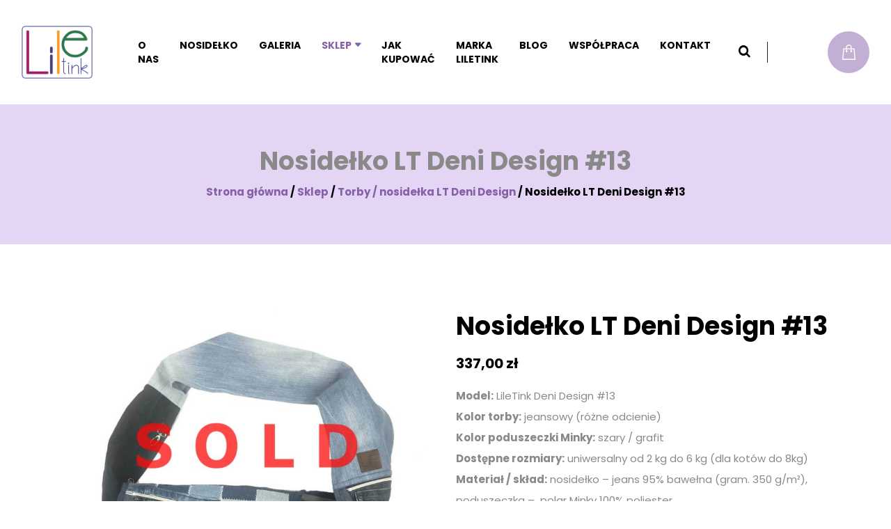

--- FILE ---
content_type: text/html; charset=UTF-8
request_url: https://liletink.pl/sklep/nosidelko-lt-deni-design-13/
body_size: 27047
content:
<!doctype html>
<html lang="pl-PL">
<head><meta charset="UTF-8"><script>if(navigator.userAgent.match(/MSIE|Internet Explorer/i)||navigator.userAgent.match(/Trident\/7\..*?rv:11/i)){var href=document.location.href;if(!href.match(/[?&]nowprocket/)){if(href.indexOf("?")==-1){if(href.indexOf("#")==-1){document.location.href=href+"?nowprocket=1"}else{document.location.href=href.replace("#","?nowprocket=1#")}}else{if(href.indexOf("#")==-1){document.location.href=href+"&nowprocket=1"}else{document.location.href=href.replace("#","&nowprocket=1#")}}}}</script><script>class RocketLazyLoadScripts{constructor(){this.triggerEvents=["keydown","mousedown","mousemove","touchmove","touchstart","touchend","wheel"],this.userEventHandler=this._triggerListener.bind(this),this.touchStartHandler=this._onTouchStart.bind(this),this.touchMoveHandler=this._onTouchMove.bind(this),this.touchEndHandler=this._onTouchEnd.bind(this),this.clickHandler=this._onClick.bind(this),this.interceptedClicks=[],window.addEventListener("pageshow",(e=>{this.persisted=e.persisted})),window.addEventListener("DOMContentLoaded",(()=>{this._preconnect3rdParties()})),this.delayedScripts={normal:[],async:[],defer:[]},this.allJQueries=[]}_addUserInteractionListener(e){document.hidden?e._triggerListener():(this.triggerEvents.forEach((t=>window.addEventListener(t,e.userEventHandler,{passive:!0}))),window.addEventListener("touchstart",e.touchStartHandler,{passive:!0}),window.addEventListener("mousedown",e.touchStartHandler),document.addEventListener("visibilitychange",e.userEventHandler))}_removeUserInteractionListener(){this.triggerEvents.forEach((e=>window.removeEventListener(e,this.userEventHandler,{passive:!0}))),document.removeEventListener("visibilitychange",this.userEventHandler)}_onTouchStart(e){"HTML"!==e.target.tagName&&(window.addEventListener("touchend",this.touchEndHandler),window.addEventListener("mouseup",this.touchEndHandler),window.addEventListener("touchmove",this.touchMoveHandler,{passive:!0}),window.addEventListener("mousemove",this.touchMoveHandler),e.target.addEventListener("click",this.clickHandler),this._renameDOMAttribute(e.target,"onclick","rocket-onclick"))}_onTouchMove(e){window.removeEventListener("touchend",this.touchEndHandler),window.removeEventListener("mouseup",this.touchEndHandler),window.removeEventListener("touchmove",this.touchMoveHandler,{passive:!0}),window.removeEventListener("mousemove",this.touchMoveHandler),e.target.removeEventListener("click",this.clickHandler),this._renameDOMAttribute(e.target,"rocket-onclick","onclick")}_onTouchEnd(e){window.removeEventListener("touchend",this.touchEndHandler),window.removeEventListener("mouseup",this.touchEndHandler),window.removeEventListener("touchmove",this.touchMoveHandler,{passive:!0}),window.removeEventListener("mousemove",this.touchMoveHandler)}_onClick(e){e.target.removeEventListener("click",this.clickHandler),this._renameDOMAttribute(e.target,"rocket-onclick","onclick"),this.interceptedClicks.push(e),e.preventDefault(),e.stopPropagation(),e.stopImmediatePropagation()}_replayClicks(){window.removeEventListener("touchstart",this.touchStartHandler,{passive:!0}),window.removeEventListener("mousedown",this.touchStartHandler),this.interceptedClicks.forEach((e=>{e.target.dispatchEvent(new MouseEvent("click",{view:e.view,bubbles:!0,cancelable:!0}))}))}_renameDOMAttribute(e,t,n){e.hasAttribute&&e.hasAttribute(t)&&(event.target.setAttribute(n,event.target.getAttribute(t)),event.target.removeAttribute(t))}_triggerListener(){this._removeUserInteractionListener(this),"loading"===document.readyState?document.addEventListener("DOMContentLoaded",this._loadEverythingNow.bind(this)):this._loadEverythingNow()}_preconnect3rdParties(){let e=[];document.querySelectorAll("script[type=rocketlazyloadscript]").forEach((t=>{if(t.hasAttribute("src")){const n=new URL(t.src).origin;n!==location.origin&&e.push({src:n,crossOrigin:t.crossOrigin||"module"===t.getAttribute("data-rocket-type")})}})),e=[...new Map(e.map((e=>[JSON.stringify(e),e]))).values()],this._batchInjectResourceHints(e,"preconnect")}async _loadEverythingNow(){this.lastBreath=Date.now(),this._delayEventListeners(),this._delayJQueryReady(this),this._handleDocumentWrite(),this._registerAllDelayedScripts(),this._preloadAllScripts(),await this._loadScriptsFromList(this.delayedScripts.normal),await this._loadScriptsFromList(this.delayedScripts.defer),await this._loadScriptsFromList(this.delayedScripts.async);try{await this._triggerDOMContentLoaded(),await this._triggerWindowLoad()}catch(e){}window.dispatchEvent(new Event("rocket-allScriptsLoaded")),this._replayClicks()}_registerAllDelayedScripts(){document.querySelectorAll("script[type=rocketlazyloadscript]").forEach((e=>{e.hasAttribute("src")?e.hasAttribute("async")&&!1!==e.async?this.delayedScripts.async.push(e):e.hasAttribute("defer")&&!1!==e.defer||"module"===e.getAttribute("data-rocket-type")?this.delayedScripts.defer.push(e):this.delayedScripts.normal.push(e):this.delayedScripts.normal.push(e)}))}async _transformScript(e){return await this._littleBreath(),new Promise((t=>{const n=document.createElement("script");[...e.attributes].forEach((e=>{let t=e.nodeName;"type"!==t&&("data-rocket-type"===t&&(t="type"),n.setAttribute(t,e.nodeValue))})),e.hasAttribute("src")?(n.addEventListener("load",t),n.addEventListener("error",t)):(n.text=e.text,t());try{e.parentNode.replaceChild(n,e)}catch(e){t()}}))}async _loadScriptsFromList(e){const t=e.shift();return t?(await this._transformScript(t),this._loadScriptsFromList(e)):Promise.resolve()}_preloadAllScripts(){this._batchInjectResourceHints([...this.delayedScripts.normal,...this.delayedScripts.defer,...this.delayedScripts.async],"preload")}_batchInjectResourceHints(e,t){var n=document.createDocumentFragment();e.forEach((e=>{if(e.src){const i=document.createElement("link");i.href=e.src,i.rel=t,"preconnect"!==t&&(i.as="script"),e.getAttribute&&"module"===e.getAttribute("data-rocket-type")&&(i.crossOrigin=!0),e.crossOrigin&&(i.crossOrigin=e.crossOrigin),n.appendChild(i)}})),document.head.appendChild(n)}_delayEventListeners(){let e={};function t(t,n){!function(t){function n(n){return e[t].eventsToRewrite.indexOf(n)>=0?"rocket-"+n:n}e[t]||(e[t]={originalFunctions:{add:t.addEventListener,remove:t.removeEventListener},eventsToRewrite:[]},t.addEventListener=function(){arguments[0]=n(arguments[0]),e[t].originalFunctions.add.apply(t,arguments)},t.removeEventListener=function(){arguments[0]=n(arguments[0]),e[t].originalFunctions.remove.apply(t,arguments)})}(t),e[t].eventsToRewrite.push(n)}function n(e,t){let n=e[t];Object.defineProperty(e,t,{get:()=>n||function(){},set(i){e["rocket"+t]=n=i}})}t(document,"DOMContentLoaded"),t(window,"DOMContentLoaded"),t(window,"load"),t(window,"pageshow"),t(document,"readystatechange"),n(document,"onreadystatechange"),n(window,"onload"),n(window,"onpageshow")}_delayJQueryReady(e){let t=window.jQuery;Object.defineProperty(window,"jQuery",{get:()=>t,set(n){if(n&&n.fn&&!e.allJQueries.includes(n)){n.fn.ready=n.fn.init.prototype.ready=function(t){e.domReadyFired?t.bind(document)(n):document.addEventListener("rocket-DOMContentLoaded",(()=>t.bind(document)(n)))};const t=n.fn.on;n.fn.on=n.fn.init.prototype.on=function(){if(this[0]===window){function e(e){return e.split(" ").map((e=>"load"===e||0===e.indexOf("load.")?"rocket-jquery-load":e)).join(" ")}"string"==typeof arguments[0]||arguments[0]instanceof String?arguments[0]=e(arguments[0]):"object"==typeof arguments[0]&&Object.keys(arguments[0]).forEach((t=>{delete Object.assign(arguments[0],{[e(t)]:arguments[0][t]})[t]}))}return t.apply(this,arguments),this},e.allJQueries.push(n)}t=n}})}async _triggerDOMContentLoaded(){this.domReadyFired=!0,await this._littleBreath(),document.dispatchEvent(new Event("rocket-DOMContentLoaded")),await this._littleBreath(),window.dispatchEvent(new Event("rocket-DOMContentLoaded")),await this._littleBreath(),document.dispatchEvent(new Event("rocket-readystatechange")),await this._littleBreath(),document.rocketonreadystatechange&&document.rocketonreadystatechange()}async _triggerWindowLoad(){await this._littleBreath(),window.dispatchEvent(new Event("rocket-load")),await this._littleBreath(),window.rocketonload&&window.rocketonload(),await this._littleBreath(),this.allJQueries.forEach((e=>e(window).trigger("rocket-jquery-load"))),await this._littleBreath();const e=new Event("rocket-pageshow");e.persisted=this.persisted,window.dispatchEvent(e),await this._littleBreath(),window.rocketonpageshow&&window.rocketonpageshow({persisted:this.persisted})}_handleDocumentWrite(){const e=new Map;document.write=document.writeln=function(t){const n=document.currentScript,i=document.createRange(),r=n.parentElement;let o=e.get(n);void 0===o&&(o=n.nextSibling,e.set(n,o));const s=document.createDocumentFragment();i.setStart(s,0),s.appendChild(i.createContextualFragment(t)),r.insertBefore(s,o)}}async _littleBreath(){Date.now()-this.lastBreath>45&&(await this._requestAnimFrame(),this.lastBreath=Date.now())}async _requestAnimFrame(){return document.hidden?new Promise((e=>setTimeout(e))):new Promise((e=>requestAnimationFrame(e)))}static run(){const e=new RocketLazyLoadScripts;e._addUserInteractionListener(e)}}RocketLazyLoadScripts.run();</script>	
	<meta name="viewport" content="width=device-width, initial-scale=1">
	<link rel="profile" href="https://gmpg.org/xfn/11">
	<link rel="stylesheet" href="https://stackpath.bootstrapcdn.com/bootstrap/4.3.1/css/bootstrap.min.css" integrity="sha384-ggOyR0iXCbMQv3Xipma34MD+dH/1fQ784/j6cY/iJTQUOhcWr7x9JvoRxT2MZw1T" crossorigin="anonymous">
	<link rel="stylesheet" href="https://maxcdn.bootstrapcdn.com/font-awesome/4.7.0/css/font-awesome.min.css">
	<link href="https://fonts.googleapis.com/css?family=Poppins:400,500,700&display=swap&subset=latin-ext" rel="stylesheet">
	<meta name='robots' content='index, follow, max-image-preview:large, max-snippet:-1, max-video-preview:-1' />
	<style>img:is([sizes="auto" i], [sizes^="auto," i]) { contain-intrinsic-size: 3000px 1500px }</style>
	<link rel="alternate" hreflang="pl" href="https://liletink.pl/sklep/nosidelko-lt-deni-design-13/" />
<link rel="alternate" hreflang="x-default" href="https://liletink.pl/sklep/nosidelko-lt-deni-design-13/" />

	<!-- This site is optimized with the Yoast SEO plugin v26.4 - https://yoast.com/wordpress/plugins/seo/ -->
	<title>Nosidełko LT Deni Design #13 - LileTink</title>
	<link rel="canonical" href="https://liletink.pl/sklep/nosidelko-lt-deni-design-13/" />
	<meta property="og:locale" content="pl_PL" />
	<meta property="og:type" content="article" />
	<meta property="og:title" content="Nosidełko LT Deni Design #13 - LileTink" />
	<meta property="og:description" content="Model: LileTink Deni Design #13 Kolor torby: jeansowy (różne odcienie) Kolor poduszeczki Minky: szary / grafit Dostępne rozmiary: uniwersalny od 2 kg do 6 kg (dla kotów do 8kg) Materiał / skład: nosidełko – jeans 95% bawełna (gram. 350 g/m²), poduszeczka –  polar Minky 100% poliester  UWAGA! Nosidełko na lewe ramię - zwierzak noszony po prawej stronie.  Projekt łączący upcykling z kreatywnym szyciem.  SPRZEDANE!" />
	<meta property="og:url" content="https://liletink.pl/sklep/nosidelko-lt-deni-design-13/" />
	<meta property="og:site_name" content="LileTink | Nosidełko dla małych zwierząt" />
	<meta property="article:modified_time" content="2025-12-18T12:31:48+00:00" />
	<meta property="og:image" content="https://liletink.pl/wp-content/uploads/2021/05/1-SOLD.jpeg" />
	<meta property="og:image:width" content="1201" />
	<meta property="og:image:height" content="1201" />
	<meta property="og:image:type" content="image/jpeg" />
	<meta name="twitter:card" content="summary_large_image" />
	<meta name="twitter:label1" content="Szacowany czas czytania" />
	<meta name="twitter:data1" content="1 minuta" />
	<!-- / Yoast SEO plugin. -->


<link rel='dns-prefetch' href='//www.googletagmanager.com' />
<link rel='dns-prefetch' href='//fonts.googleapis.com' />
<script type="rocketlazyloadscript" data-rocket-type="text/javascript">
/* <![CDATA[ */
window._wpemojiSettings = {"baseUrl":"https:\/\/s.w.org\/images\/core\/emoji\/16.0.1\/72x72\/","ext":".png","svgUrl":"https:\/\/s.w.org\/images\/core\/emoji\/16.0.1\/svg\/","svgExt":".svg","source":{"concatemoji":"https:\/\/liletink.pl\/wp-includes\/js\/wp-emoji-release.min.js?ver=6.8.3"}};
/*! This file is auto-generated */
!function(s,n){var o,i,e;function c(e){try{var t={supportTests:e,timestamp:(new Date).valueOf()};sessionStorage.setItem(o,JSON.stringify(t))}catch(e){}}function p(e,t,n){e.clearRect(0,0,e.canvas.width,e.canvas.height),e.fillText(t,0,0);var t=new Uint32Array(e.getImageData(0,0,e.canvas.width,e.canvas.height).data),a=(e.clearRect(0,0,e.canvas.width,e.canvas.height),e.fillText(n,0,0),new Uint32Array(e.getImageData(0,0,e.canvas.width,e.canvas.height).data));return t.every(function(e,t){return e===a[t]})}function u(e,t){e.clearRect(0,0,e.canvas.width,e.canvas.height),e.fillText(t,0,0);for(var n=e.getImageData(16,16,1,1),a=0;a<n.data.length;a++)if(0!==n.data[a])return!1;return!0}function f(e,t,n,a){switch(t){case"flag":return n(e,"\ud83c\udff3\ufe0f\u200d\u26a7\ufe0f","\ud83c\udff3\ufe0f\u200b\u26a7\ufe0f")?!1:!n(e,"\ud83c\udde8\ud83c\uddf6","\ud83c\udde8\u200b\ud83c\uddf6")&&!n(e,"\ud83c\udff4\udb40\udc67\udb40\udc62\udb40\udc65\udb40\udc6e\udb40\udc67\udb40\udc7f","\ud83c\udff4\u200b\udb40\udc67\u200b\udb40\udc62\u200b\udb40\udc65\u200b\udb40\udc6e\u200b\udb40\udc67\u200b\udb40\udc7f");case"emoji":return!a(e,"\ud83e\udedf")}return!1}function g(e,t,n,a){var r="undefined"!=typeof WorkerGlobalScope&&self instanceof WorkerGlobalScope?new OffscreenCanvas(300,150):s.createElement("canvas"),o=r.getContext("2d",{willReadFrequently:!0}),i=(o.textBaseline="top",o.font="600 32px Arial",{});return e.forEach(function(e){i[e]=t(o,e,n,a)}),i}function t(e){var t=s.createElement("script");t.src=e,t.defer=!0,s.head.appendChild(t)}"undefined"!=typeof Promise&&(o="wpEmojiSettingsSupports",i=["flag","emoji"],n.supports={everything:!0,everythingExceptFlag:!0},e=new Promise(function(e){s.addEventListener("DOMContentLoaded",e,{once:!0})}),new Promise(function(t){var n=function(){try{var e=JSON.parse(sessionStorage.getItem(o));if("object"==typeof e&&"number"==typeof e.timestamp&&(new Date).valueOf()<e.timestamp+604800&&"object"==typeof e.supportTests)return e.supportTests}catch(e){}return null}();if(!n){if("undefined"!=typeof Worker&&"undefined"!=typeof OffscreenCanvas&&"undefined"!=typeof URL&&URL.createObjectURL&&"undefined"!=typeof Blob)try{var e="postMessage("+g.toString()+"("+[JSON.stringify(i),f.toString(),p.toString(),u.toString()].join(",")+"));",a=new Blob([e],{type:"text/javascript"}),r=new Worker(URL.createObjectURL(a),{name:"wpTestEmojiSupports"});return void(r.onmessage=function(e){c(n=e.data),r.terminate(),t(n)})}catch(e){}c(n=g(i,f,p,u))}t(n)}).then(function(e){for(var t in e)n.supports[t]=e[t],n.supports.everything=n.supports.everything&&n.supports[t],"flag"!==t&&(n.supports.everythingExceptFlag=n.supports.everythingExceptFlag&&n.supports[t]);n.supports.everythingExceptFlag=n.supports.everythingExceptFlag&&!n.supports.flag,n.DOMReady=!1,n.readyCallback=function(){n.DOMReady=!0}}).then(function(){return e}).then(function(){var e;n.supports.everything||(n.readyCallback(),(e=n.source||{}).concatemoji?t(e.concatemoji):e.wpemoji&&e.twemoji&&(t(e.twemoji),t(e.wpemoji)))}))}((window,document),window._wpemojiSettings);
/* ]]> */
</script>
<style id='wp-emoji-styles-inline-css' type='text/css'>

	img.wp-smiley, img.emoji {
		display: inline !important;
		border: none !important;
		box-shadow: none !important;
		height: 1em !important;
		width: 1em !important;
		margin: 0 0.07em !important;
		vertical-align: -0.1em !important;
		background: none !important;
		padding: 0 !important;
	}
</style>
<link rel='stylesheet' id='wp-block-library-css' href='https://liletink.pl/wp-includes/css/dist/block-library/style.min.css?ver=6.8.3' type='text/css' media='all' />
<style id='classic-theme-styles-inline-css' type='text/css'>
/*! This file is auto-generated */
.wp-block-button__link{color:#fff;background-color:#32373c;border-radius:9999px;box-shadow:none;text-decoration:none;padding:calc(.667em + 2px) calc(1.333em + 2px);font-size:1.125em}.wp-block-file__button{background:#32373c;color:#fff;text-decoration:none}
</style>
<style id='global-styles-inline-css' type='text/css'>
:root{--wp--preset--aspect-ratio--square: 1;--wp--preset--aspect-ratio--4-3: 4/3;--wp--preset--aspect-ratio--3-4: 3/4;--wp--preset--aspect-ratio--3-2: 3/2;--wp--preset--aspect-ratio--2-3: 2/3;--wp--preset--aspect-ratio--16-9: 16/9;--wp--preset--aspect-ratio--9-16: 9/16;--wp--preset--color--black: #000000;--wp--preset--color--cyan-bluish-gray: #abb8c3;--wp--preset--color--white: #ffffff;--wp--preset--color--pale-pink: #f78da7;--wp--preset--color--vivid-red: #cf2e2e;--wp--preset--color--luminous-vivid-orange: #ff6900;--wp--preset--color--luminous-vivid-amber: #fcb900;--wp--preset--color--light-green-cyan: #7bdcb5;--wp--preset--color--vivid-green-cyan: #00d084;--wp--preset--color--pale-cyan-blue: #8ed1fc;--wp--preset--color--vivid-cyan-blue: #0693e3;--wp--preset--color--vivid-purple: #9b51e0;--wp--preset--gradient--vivid-cyan-blue-to-vivid-purple: linear-gradient(135deg,rgba(6,147,227,1) 0%,rgb(155,81,224) 100%);--wp--preset--gradient--light-green-cyan-to-vivid-green-cyan: linear-gradient(135deg,rgb(122,220,180) 0%,rgb(0,208,130) 100%);--wp--preset--gradient--luminous-vivid-amber-to-luminous-vivid-orange: linear-gradient(135deg,rgba(252,185,0,1) 0%,rgba(255,105,0,1) 100%);--wp--preset--gradient--luminous-vivid-orange-to-vivid-red: linear-gradient(135deg,rgba(255,105,0,1) 0%,rgb(207,46,46) 100%);--wp--preset--gradient--very-light-gray-to-cyan-bluish-gray: linear-gradient(135deg,rgb(238,238,238) 0%,rgb(169,184,195) 100%);--wp--preset--gradient--cool-to-warm-spectrum: linear-gradient(135deg,rgb(74,234,220) 0%,rgb(151,120,209) 20%,rgb(207,42,186) 40%,rgb(238,44,130) 60%,rgb(251,105,98) 80%,rgb(254,248,76) 100%);--wp--preset--gradient--blush-light-purple: linear-gradient(135deg,rgb(255,206,236) 0%,rgb(152,150,240) 100%);--wp--preset--gradient--blush-bordeaux: linear-gradient(135deg,rgb(254,205,165) 0%,rgb(254,45,45) 50%,rgb(107,0,62) 100%);--wp--preset--gradient--luminous-dusk: linear-gradient(135deg,rgb(255,203,112) 0%,rgb(199,81,192) 50%,rgb(65,88,208) 100%);--wp--preset--gradient--pale-ocean: linear-gradient(135deg,rgb(255,245,203) 0%,rgb(182,227,212) 50%,rgb(51,167,181) 100%);--wp--preset--gradient--electric-grass: linear-gradient(135deg,rgb(202,248,128) 0%,rgb(113,206,126) 100%);--wp--preset--gradient--midnight: linear-gradient(135deg,rgb(2,3,129) 0%,rgb(40,116,252) 100%);--wp--preset--font-size--small: 13px;--wp--preset--font-size--medium: 20px;--wp--preset--font-size--large: 36px;--wp--preset--font-size--x-large: 42px;--wp--preset--spacing--20: 0.44rem;--wp--preset--spacing--30: 0.67rem;--wp--preset--spacing--40: 1rem;--wp--preset--spacing--50: 1.5rem;--wp--preset--spacing--60: 2.25rem;--wp--preset--spacing--70: 3.38rem;--wp--preset--spacing--80: 5.06rem;--wp--preset--shadow--natural: 6px 6px 9px rgba(0, 0, 0, 0.2);--wp--preset--shadow--deep: 12px 12px 50px rgba(0, 0, 0, 0.4);--wp--preset--shadow--sharp: 6px 6px 0px rgba(0, 0, 0, 0.2);--wp--preset--shadow--outlined: 6px 6px 0px -3px rgba(255, 255, 255, 1), 6px 6px rgba(0, 0, 0, 1);--wp--preset--shadow--crisp: 6px 6px 0px rgba(0, 0, 0, 1);}:where(.is-layout-flex){gap: 0.5em;}:where(.is-layout-grid){gap: 0.5em;}body .is-layout-flex{display: flex;}.is-layout-flex{flex-wrap: wrap;align-items: center;}.is-layout-flex > :is(*, div){margin: 0;}body .is-layout-grid{display: grid;}.is-layout-grid > :is(*, div){margin: 0;}:where(.wp-block-columns.is-layout-flex){gap: 2em;}:where(.wp-block-columns.is-layout-grid){gap: 2em;}:where(.wp-block-post-template.is-layout-flex){gap: 1.25em;}:where(.wp-block-post-template.is-layout-grid){gap: 1.25em;}.has-black-color{color: var(--wp--preset--color--black) !important;}.has-cyan-bluish-gray-color{color: var(--wp--preset--color--cyan-bluish-gray) !important;}.has-white-color{color: var(--wp--preset--color--white) !important;}.has-pale-pink-color{color: var(--wp--preset--color--pale-pink) !important;}.has-vivid-red-color{color: var(--wp--preset--color--vivid-red) !important;}.has-luminous-vivid-orange-color{color: var(--wp--preset--color--luminous-vivid-orange) !important;}.has-luminous-vivid-amber-color{color: var(--wp--preset--color--luminous-vivid-amber) !important;}.has-light-green-cyan-color{color: var(--wp--preset--color--light-green-cyan) !important;}.has-vivid-green-cyan-color{color: var(--wp--preset--color--vivid-green-cyan) !important;}.has-pale-cyan-blue-color{color: var(--wp--preset--color--pale-cyan-blue) !important;}.has-vivid-cyan-blue-color{color: var(--wp--preset--color--vivid-cyan-blue) !important;}.has-vivid-purple-color{color: var(--wp--preset--color--vivid-purple) !important;}.has-black-background-color{background-color: var(--wp--preset--color--black) !important;}.has-cyan-bluish-gray-background-color{background-color: var(--wp--preset--color--cyan-bluish-gray) !important;}.has-white-background-color{background-color: var(--wp--preset--color--white) !important;}.has-pale-pink-background-color{background-color: var(--wp--preset--color--pale-pink) !important;}.has-vivid-red-background-color{background-color: var(--wp--preset--color--vivid-red) !important;}.has-luminous-vivid-orange-background-color{background-color: var(--wp--preset--color--luminous-vivid-orange) !important;}.has-luminous-vivid-amber-background-color{background-color: var(--wp--preset--color--luminous-vivid-amber) !important;}.has-light-green-cyan-background-color{background-color: var(--wp--preset--color--light-green-cyan) !important;}.has-vivid-green-cyan-background-color{background-color: var(--wp--preset--color--vivid-green-cyan) !important;}.has-pale-cyan-blue-background-color{background-color: var(--wp--preset--color--pale-cyan-blue) !important;}.has-vivid-cyan-blue-background-color{background-color: var(--wp--preset--color--vivid-cyan-blue) !important;}.has-vivid-purple-background-color{background-color: var(--wp--preset--color--vivid-purple) !important;}.has-black-border-color{border-color: var(--wp--preset--color--black) !important;}.has-cyan-bluish-gray-border-color{border-color: var(--wp--preset--color--cyan-bluish-gray) !important;}.has-white-border-color{border-color: var(--wp--preset--color--white) !important;}.has-pale-pink-border-color{border-color: var(--wp--preset--color--pale-pink) !important;}.has-vivid-red-border-color{border-color: var(--wp--preset--color--vivid-red) !important;}.has-luminous-vivid-orange-border-color{border-color: var(--wp--preset--color--luminous-vivid-orange) !important;}.has-luminous-vivid-amber-border-color{border-color: var(--wp--preset--color--luminous-vivid-amber) !important;}.has-light-green-cyan-border-color{border-color: var(--wp--preset--color--light-green-cyan) !important;}.has-vivid-green-cyan-border-color{border-color: var(--wp--preset--color--vivid-green-cyan) !important;}.has-pale-cyan-blue-border-color{border-color: var(--wp--preset--color--pale-cyan-blue) !important;}.has-vivid-cyan-blue-border-color{border-color: var(--wp--preset--color--vivid-cyan-blue) !important;}.has-vivid-purple-border-color{border-color: var(--wp--preset--color--vivid-purple) !important;}.has-vivid-cyan-blue-to-vivid-purple-gradient-background{background: var(--wp--preset--gradient--vivid-cyan-blue-to-vivid-purple) !important;}.has-light-green-cyan-to-vivid-green-cyan-gradient-background{background: var(--wp--preset--gradient--light-green-cyan-to-vivid-green-cyan) !important;}.has-luminous-vivid-amber-to-luminous-vivid-orange-gradient-background{background: var(--wp--preset--gradient--luminous-vivid-amber-to-luminous-vivid-orange) !important;}.has-luminous-vivid-orange-to-vivid-red-gradient-background{background: var(--wp--preset--gradient--luminous-vivid-orange-to-vivid-red) !important;}.has-very-light-gray-to-cyan-bluish-gray-gradient-background{background: var(--wp--preset--gradient--very-light-gray-to-cyan-bluish-gray) !important;}.has-cool-to-warm-spectrum-gradient-background{background: var(--wp--preset--gradient--cool-to-warm-spectrum) !important;}.has-blush-light-purple-gradient-background{background: var(--wp--preset--gradient--blush-light-purple) !important;}.has-blush-bordeaux-gradient-background{background: var(--wp--preset--gradient--blush-bordeaux) !important;}.has-luminous-dusk-gradient-background{background: var(--wp--preset--gradient--luminous-dusk) !important;}.has-pale-ocean-gradient-background{background: var(--wp--preset--gradient--pale-ocean) !important;}.has-electric-grass-gradient-background{background: var(--wp--preset--gradient--electric-grass) !important;}.has-midnight-gradient-background{background: var(--wp--preset--gradient--midnight) !important;}.has-small-font-size{font-size: var(--wp--preset--font-size--small) !important;}.has-medium-font-size{font-size: var(--wp--preset--font-size--medium) !important;}.has-large-font-size{font-size: var(--wp--preset--font-size--large) !important;}.has-x-large-font-size{font-size: var(--wp--preset--font-size--x-large) !important;}
:where(.wp-block-post-template.is-layout-flex){gap: 1.25em;}:where(.wp-block-post-template.is-layout-grid){gap: 1.25em;}
:where(.wp-block-columns.is-layout-flex){gap: 2em;}:where(.wp-block-columns.is-layout-grid){gap: 2em;}
:root :where(.wp-block-pullquote){font-size: 1.5em;line-height: 1.6;}
</style>
<link rel='stylesheet' id='essential-grid-plugin-settings-css' href='https://liletink.pl/wp-content/plugins/essential-grid/public/assets/css/settings.css?ver=2.2.4' type='text/css' media='all' />
<link rel='stylesheet' id='tp-open-sans-css' href='https://fonts.googleapis.com/css?family=Open+Sans%3A300%2C400%2C600%2C700%2C800&#038;ver=6.8.3' type='text/css' media='all' />
<link rel='stylesheet' id='tp-raleway-css' href='https://fonts.googleapis.com/css?family=Raleway%3A100%2C200%2C300%2C400%2C500%2C600%2C700%2C800%2C900&#038;ver=6.8.3' type='text/css' media='all' />
<link rel='stylesheet' id='tp-droid-serif-css' href='https://fonts.googleapis.com/css?family=Droid+Serif%3A400%2C700&#038;ver=6.8.3' type='text/css' media='all' />
<link rel='stylesheet' id='tp-fontello-css' href='https://liletink.pl/wp-content/plugins/essential-grid/public/assets/font/fontello/css/fontello.css?ver=2.2.4' type='text/css' media='all' />
<link rel='stylesheet' id='wcml-dropdown-0-css' href='//liletink.pl/wp-content/plugins/woocommerce-multilingual/templates/currency-switchers/legacy-dropdown/style.css?ver=5.5.2' type='text/css' media='all' />
<style id='wcml-dropdown-0-inline-css' type='text/css'>
.product.wcml-dropdown, .product.wcml-dropdown li, .product.wcml-dropdown li li{border-color:#cdcdcd ;}.product.wcml-dropdown li>a {color:#444444;background-color:#ffffff;}.product.wcml-dropdown li:hover>a, .product.wcml-dropdown li:focus>a {color:#000000;background-color:#eeeeee;}.product.wcml-dropdown .wcml-cs-active-currency>a {color:#444444;background-color:#ffffff;}.product.wcml-dropdown .wcml-cs-active-currency:hover>a, .product.wcml-dropdown .wcml-cs-active-currency:focus>a {color:#000000;background-color:#eeeeee;}
</style>
<link rel='stylesheet' id='photoswipe-css' href='https://liletink.pl/wp-content/plugins/woocommerce/assets/css/photoswipe/photoswipe.min.css?ver=10.2.3' type='text/css' media='all' />
<link rel='stylesheet' id='photoswipe-default-skin-css' href='https://liletink.pl/wp-content/plugins/woocommerce/assets/css/photoswipe/default-skin/default-skin.min.css?ver=10.2.3' type='text/css' media='all' />
<style id='woocommerce-inline-inline-css' type='text/css'>
.woocommerce form .form-row .required { visibility: visible; }
</style>
<link rel='stylesheet' id='wpml-legacy-horizontal-list-0-css' href='https://liletink.pl/wp-content/plugins/sitepress-multilingual-cms/templates/language-switchers/legacy-list-horizontal/style.min.css?ver=1' type='text/css' media='all' />
<link rel='stylesheet' id='wpos-slick-style-css' href='https://liletink.pl/wp-content/plugins/woo-product-slider-and-carousel-with-category/assets/css/slick.css?ver=3.0.3' type='text/css' media='all' />
<link rel='stylesheet' id='wcpscwc-public-style-css' href='https://liletink.pl/wp-content/plugins/woo-product-slider-and-carousel-with-category/assets/css/wcpscwc-public.css?ver=3.0.3' type='text/css' media='all' />
<link rel='stylesheet' id='brands-styles-css' href='https://liletink.pl/wp-content/plugins/woocommerce/assets/css/brands.css?ver=10.2.3' type='text/css' media='all' />
<link rel='stylesheet' id='dotspice-style-css' href='https://liletink.pl/wp-content/themes/dotspice/style.css?ver=1582702971' type='text/css' media='all' />
<link rel='stylesheet' id='flexible-shipping-free-shipping-css' href='https://liletink.pl/wp-content/plugins/flexible-shipping/assets/dist/css/free-shipping.css?ver=6.4.0.2' type='text/css' media='all' />
<link rel='stylesheet' id='p24_multi_currency_form-css' href='https://liletink.pl/wp-content/plugins/przelewy24/assets/css/p24_multi_currency_style.css?ver=2.2.0' type='text/css' media='all' />
<link rel='stylesheet' id='slb_core-css' href='https://liletink.pl/wp-content/plugins/simple-lightbox/client/css/app.css?ver=2.9.4' type='text/css' media='all' />
<link rel='stylesheet' id='p24_plugin_css-css' href='https://liletink.pl/wp-content/plugins/przelewy24/assets/css/paymethods.css?ver=6.8.3' type='text/css' media='all' />
<link rel='stylesheet' id='style-style-css' href='https://liletink.pl/wp-content/themes/dotspice/css/style.css?ver=1767406336' type='text/css' media='all' />
<script type="rocketlazyloadscript" data-rocket-type="text/javascript" id="woocommerce-google-analytics-integration-gtag-js-after">
/* <![CDATA[ */
/* Google Analytics for WooCommerce (gtag.js) */
					window.dataLayer = window.dataLayer || [];
					function gtag(){dataLayer.push(arguments);}
					// Set up default consent state.
					for ( const mode of [{"analytics_storage":"denied","ad_storage":"denied","ad_user_data":"denied","ad_personalization":"denied","region":["AT","BE","BG","HR","CY","CZ","DK","EE","FI","FR","DE","GR","HU","IS","IE","IT","LV","LI","LT","LU","MT","NL","NO","PL","PT","RO","SK","SI","ES","SE","GB","CH"]}] || [] ) {
						gtag( "consent", "default", { "wait_for_update": 500, ...mode } );
					}
					gtag("js", new Date());
					gtag("set", "developer_id.dOGY3NW", true);
					gtag("config", "G-Z2GSBSPHGZ", {"track_404":true,"allow_google_signals":true,"logged_in":false,"linker":{"domains":[],"allow_incoming":false},"custom_map":{"dimension1":"logged_in"}});
/* ]]> */
</script>
<script type="text/javascript" src="https://liletink.pl/wp-includes/js/jquery/jquery.min.js?ver=3.7.1" id="jquery-core-js"></script>
<script type="rocketlazyloadscript" data-rocket-type="text/javascript" src="https://liletink.pl/wp-includes/js/jquery/jquery-migrate.min.js?ver=3.4.1" id="jquery-migrate-js"></script>
<script type="rocketlazyloadscript" data-rocket-type="text/javascript" src="https://liletink.pl/wp-content/plugins/woocommerce/assets/js/jquery-blockui/jquery.blockUI.min.js?ver=2.7.0-wc.10.2.3" id="jquery-blockui-js" defer="defer" data-wp-strategy="defer"></script>
<script type="text/javascript" id="wc-add-to-cart-js-extra">
/* <![CDATA[ */
var wc_add_to_cart_params = {"ajax_url":"\/wp-admin\/admin-ajax.php","wc_ajax_url":"\/?wc-ajax=%%endpoint%%","i18n_view_cart":"Zobacz koszyk","cart_url":"https:\/\/liletink.pl\/koszyk\/","is_cart":"","cart_redirect_after_add":"yes"};
/* ]]> */
</script>
<script type="rocketlazyloadscript" data-rocket-type="text/javascript" src="https://liletink.pl/wp-content/plugins/woocommerce/assets/js/frontend/add-to-cart.min.js?ver=10.2.3" id="wc-add-to-cart-js" defer="defer" data-wp-strategy="defer"></script>
<script type="text/javascript" src="https://liletink.pl/wp-content/plugins/woocommerce/assets/js/flexslider/jquery.flexslider.min.js?ver=2.7.2-wc.10.2.3" id="flexslider-js" defer="defer" data-wp-strategy="defer"></script>
<script type="text/javascript" src="https://liletink.pl/wp-content/plugins/woocommerce/assets/js/photoswipe/photoswipe.min.js?ver=4.1.1-wc.10.2.3" id="photoswipe-js" defer="defer" data-wp-strategy="defer"></script>
<script type="text/javascript" src="https://liletink.pl/wp-content/plugins/woocommerce/assets/js/photoswipe/photoswipe-ui-default.min.js?ver=4.1.1-wc.10.2.3" id="photoswipe-ui-default-js" defer="defer" data-wp-strategy="defer"></script>
<script type="text/javascript" id="wc-single-product-js-extra">
/* <![CDATA[ */
var wc_single_product_params = {"i18n_required_rating_text":"Prosz\u0119 wybra\u0107 ocen\u0119","i18n_rating_options":["1 z 5 gwiazdek","2 z 5 gwiazdek","3 z 5 gwiazdek","4 z 5 gwiazdek","5 z 5 gwiazdek"],"i18n_product_gallery_trigger_text":"Wy\u015bwietl pe\u0142noekranow\u0105 galeri\u0119 obrazk\u00f3w","review_rating_required":"no","flexslider":{"rtl":false,"animation":"slide","smoothHeight":true,"directionNav":false,"controlNav":"thumbnails","slideshow":false,"animationSpeed":500,"animationLoop":false,"allowOneSlide":false},"zoom_enabled":"","zoom_options":[],"photoswipe_enabled":"1","photoswipe_options":{"shareEl":false,"closeOnScroll":false,"history":false,"hideAnimationDuration":0,"showAnimationDuration":0},"flexslider_enabled":"1"};
/* ]]> */
</script>
<script type="text/javascript" src="https://liletink.pl/wp-content/plugins/woocommerce/assets/js/frontend/single-product.min.js?ver=10.2.3" id="wc-single-product-js" defer="defer" data-wp-strategy="defer"></script>
<script type="rocketlazyloadscript" data-rocket-type="text/javascript" src="https://liletink.pl/wp-content/plugins/woocommerce/assets/js/js-cookie/js.cookie.min.js?ver=2.1.4-wc.10.2.3" id="js-cookie-js" defer="defer" data-wp-strategy="defer"></script>
<script type="text/javascript" id="woocommerce-js-extra">
/* <![CDATA[ */
var woocommerce_params = {"ajax_url":"\/wp-admin\/admin-ajax.php","wc_ajax_url":"\/?wc-ajax=%%endpoint%%","i18n_password_show":"Poka\u017c has\u0142o","i18n_password_hide":"Ukryj has\u0142o"};
/* ]]> */
</script>
<script type="rocketlazyloadscript" data-rocket-type="text/javascript" src="https://liletink.pl/wp-content/plugins/woocommerce/assets/js/frontend/woocommerce.min.js?ver=10.2.3" id="woocommerce-js" defer="defer" data-wp-strategy="defer"></script>
<script type="text/javascript" id="enhanced-ecommerce-google-analytics-js-extra">
/* <![CDATA[ */
var ConvAioGlobal = {"nonce":"ae952b2ca2"};
/* ]]> */
</script>
<script type="rocketlazyloadscript" data-cfasync="false" data-no-optimize="1" data-pagespeed-no-defer data-rocket-type="text/javascript" src="https://liletink.pl/wp-content/plugins/enhanced-e-commerce-for-woocommerce-store/public/js/con-gtm-google-analytics.js?ver=7.2.12" id="enhanced-ecommerce-google-analytics-js"></script>
<script type="rocketlazyloadscript" data-cfasync="false" data-no-optimize="1" data-pagespeed-no-defer data-rocket-type="text/javascript" id="enhanced-ecommerce-google-analytics-js-after">
/* <![CDATA[ */
tvc_smd={"tvc_wcv":"10.2.3","tvc_wpv":"6.8.3","tvc_eev":"7.2.12","tvc_cnf":{"t_cg":"","t_ec":"","t_ee":"on","t_df":"","t_gUser":"1","t_UAen":"on","t_thr":"6","t_IPA":"1","t_PrivacyPolicy":"1"},"tvc_sub_data":{"sub_id":"73990","cu_id":"63694","pl_id":"1","ga_tra_option":"GA4","ga_property_id":"","ga_measurement_id":"G-Z2GSBSPHGZ","ga_ads_id":"","ga_gmc_id":"","ga_gmc_id_p":"","op_gtag_js":"0","op_en_e_t":"0","op_rm_t_t":"0","op_dy_rm_t_t":"0","op_li_ga_wi_ads":"0","gmc_is_product_sync":"0","gmc_is_site_verified":"0","gmc_is_domain_claim":"0","gmc_product_count":"0","fb_pixel_id":"","tracking_method":"gtm","user_gtm_id":"conversios-gtm"}};
/* ]]> */
</script>
<script type="text/javascript" id="p24_payment_script-js-extra">
/* <![CDATA[ */
var p24_payment_php_vars = {"error_msg4js":"Wyst\u0105pi\u0142 b\u0142\u0105d. Spr\u00f3buj ponownie lub wybierz inn\u0105 metod\u0119 p\u0142atno\u015bci.","payments_msg4js":"\\f078wi\u0119cej metod p\u0142atno\u015bci \\f078","forget_card":"1","show_save_card":"0"};
/* ]]> */
</script>
<script type="rocketlazyloadscript" data-rocket-type="text/javascript" src="https://liletink.pl/wp-content/plugins/przelewy24/assets/js/payment.js?ver=2.2.0" id="p24_payment_script-js"></script>
<link rel="https://api.w.org/" href="https://liletink.pl/wp-json/" /><link rel="alternate" title="JSON" type="application/json" href="https://liletink.pl/wp-json/wp/v2/product/9100" /><link rel='shortlink' href='https://liletink.pl/?p=9100' />
<link rel="alternate" title="oEmbed (JSON)" type="application/json+oembed" href="https://liletink.pl/wp-json/oembed/1.0/embed?url=https%3A%2F%2Fliletink.pl%2Fsklep%2Fnosidelko-lt-deni-design-13%2F" />
<link rel="alternate" title="oEmbed (XML)" type="text/xml+oembed" href="https://liletink.pl/wp-json/oembed/1.0/embed?url=https%3A%2F%2Fliletink.pl%2Fsklep%2Fnosidelko-lt-deni-design-13%2F&#038;format=xml" />
<meta name="generator" content="WPML ver:4.8.2 stt:1,41;" />
        <!-- Start TradeDoubler Landing Page Tag Insert on all landing pages to handle first party cookie-->
        <script type="rocketlazyloadscript">
            (function (i, s, o, g, r, a, m) {
                i['TDConversionObject'] = r;
                i[r] = i[r] || function () {
                    (i[r].q = i[r].q || []).push(arguments)
                }, i[r].l = 1 * new Date();
                a = s.createElement(o), m = s.getElementsByTagName(o)[0];
                a.async = 1;
                a.src = g;
                m.parentNode.insertBefore(a, m)
            })(window, document, 'script', 'https://svht.tradedoubler.com/tr_sdk.js?org=2307005&prog=324475&rand=' + Math.random(), 'tdconv');
        </script>
        <!-- End TradeDoubler tag-->
        <!-- Google site verification - Google for WooCommerce -->
<meta name="google-site-verification" content="xv-cNCZpJpQRjEBtMEr-MpEbrNLhtbqk7HV8jwIJjf4" />
	<noscript><style>.woocommerce-product-gallery{ opacity: 1 !important; }</style></noscript>
	        <script type="rocketlazyloadscript" data-cfasync="false" data-no-optimize="1" data-pagespeed-no-defer>
            var tvc_lc = 'PLN';
        </script>
        <script type="rocketlazyloadscript" data-cfasync="false" data-no-optimize="1" data-pagespeed-no-defer>
            var tvc_lc = 'PLN';
        </script>
<script type="rocketlazyloadscript" data-cfasync="false" data-pagespeed-no-defer data-rocket-type="text/javascript">
      window.dataLayer = window.dataLayer || [];
      dataLayer.push({"event":"begin_datalayer","cov_ga4_measurment_id":"G-Z2GSBSPHGZ","cov_remarketing":false,"conv_track_email":"1","conv_track_phone":"1","conv_track_address":"1","conv_track_page_scroll":"1","conv_track_file_download":"1","conv_track_author":"1","conv_track_signup":"1","conv_track_signin":"1"});
    </script>    <!-- Google Tag Manager by Conversios-->
    <script type="rocketlazyloadscript">
      (function(w, d, s, l, i) {
        w[l] = w[l] || [];
        w[l].push({
          'gtm.start': new Date().getTime(),
          event: 'gtm.js'
        });
        var f = d.getElementsByTagName(s)[0],
          j = d.createElement(s),
          dl = l != 'dataLayer' ? '&l=' + l : '';
        j.async = true;
        j.src =
          'https://www.googletagmanager.com/gtm.js?id=' + i + dl;
        f.parentNode.insertBefore(j, f);
      })(window, document, 'script', 'dataLayer', 'GTM-K7X94DG');
    </script>
    <!-- End Google Tag Manager -->
    <!-- Google Tag Manager (noscript) -->
    <noscript><iframe src="https://www.googletagmanager.com/ns.html?id=GTM-K7X94DG" height="0" width="0" style="display:none;visibility:hidden"></iframe></noscript>
    <!-- End Google Tag Manager (noscript) -->
      <script type="rocketlazyloadscript">
      (window.gaDevIds = window.gaDevIds || []).push('5CDcaG');
    </script>
          <script type="rocketlazyloadscript" data-cfasync="false" data-no-optimize="1" data-pagespeed-no-defer>
            var tvc_lc = 'PLN';
        </script>
        <script type="rocketlazyloadscript" data-cfasync="false" data-no-optimize="1" data-pagespeed-no-defer>
            var tvc_lc = 'PLN';
        </script>
<meta name="generator" content="Powered by Slider Revolution 6.5.31 - responsive, Mobile-Friendly Slider Plugin for WordPress with comfortable drag and drop interface." />
<link rel="icon" href="https://liletink.pl/wp-content/uploads/2020/01/favicon.png" sizes="32x32" />
<link rel="icon" href="https://liletink.pl/wp-content/uploads/2020/01/favicon.png" sizes="192x192" />
<link rel="apple-touch-icon" href="https://liletink.pl/wp-content/uploads/2020/01/favicon.png" />
<meta name="msapplication-TileImage" content="https://liletink.pl/wp-content/uploads/2020/01/favicon.png" />
<script type="rocketlazyloadscript">function setREVStartSize(e){
			//window.requestAnimationFrame(function() {
				window.RSIW = window.RSIW===undefined ? window.innerWidth : window.RSIW;
				window.RSIH = window.RSIH===undefined ? window.innerHeight : window.RSIH;
				try {
					var pw = document.getElementById(e.c).parentNode.offsetWidth,
						newh;
					pw = pw===0 || isNaN(pw) || (e.l=="fullwidth" || e.layout=="fullwidth") ? window.RSIW : pw;
					e.tabw = e.tabw===undefined ? 0 : parseInt(e.tabw);
					e.thumbw = e.thumbw===undefined ? 0 : parseInt(e.thumbw);
					e.tabh = e.tabh===undefined ? 0 : parseInt(e.tabh);
					e.thumbh = e.thumbh===undefined ? 0 : parseInt(e.thumbh);
					e.tabhide = e.tabhide===undefined ? 0 : parseInt(e.tabhide);
					e.thumbhide = e.thumbhide===undefined ? 0 : parseInt(e.thumbhide);
					e.mh = e.mh===undefined || e.mh=="" || e.mh==="auto" ? 0 : parseInt(e.mh,0);
					if(e.layout==="fullscreen" || e.l==="fullscreen")
						newh = Math.max(e.mh,window.RSIH);
					else{
						e.gw = Array.isArray(e.gw) ? e.gw : [e.gw];
						for (var i in e.rl) if (e.gw[i]===undefined || e.gw[i]===0) e.gw[i] = e.gw[i-1];
						e.gh = e.el===undefined || e.el==="" || (Array.isArray(e.el) && e.el.length==0)? e.gh : e.el;
						e.gh = Array.isArray(e.gh) ? e.gh : [e.gh];
						for (var i in e.rl) if (e.gh[i]===undefined || e.gh[i]===0) e.gh[i] = e.gh[i-1];
											
						var nl = new Array(e.rl.length),
							ix = 0,
							sl;
						e.tabw = e.tabhide>=pw ? 0 : e.tabw;
						e.thumbw = e.thumbhide>=pw ? 0 : e.thumbw;
						e.tabh = e.tabhide>=pw ? 0 : e.tabh;
						e.thumbh = e.thumbhide>=pw ? 0 : e.thumbh;
						for (var i in e.rl) nl[i] = e.rl[i]<window.RSIW ? 0 : e.rl[i];
						sl = nl[0];
						for (var i in nl) if (sl>nl[i] && nl[i]>0) { sl = nl[i]; ix=i;}
						var m = pw>(e.gw[ix]+e.tabw+e.thumbw) ? 1 : (pw-(e.tabw+e.thumbw)) / (e.gw[ix]);
						newh =  (e.gh[ix] * m) + (e.tabh + e.thumbh);
					}
					var el = document.getElementById(e.c);
					if (el!==null && el) el.style.height = newh+"px";
					el = document.getElementById(e.c+"_wrapper");
					if (el!==null && el) {
						el.style.height = newh+"px";
						el.style.display = "block";
					}
				} catch(e){
					console.log("Failure at Presize of Slider:" + e)
				}
			//});
		  };</script>
		<style type="text/css" id="wp-custom-css">
			.product-col .product-box {
    min-height: auto !important;
}

@media only screen and (max-width: 767.98px) {

.newhajeden {
    font-size: 30px;
    letter-spacing: 0;
    margin: 40px 0 20px;
}

}

.newhajeden {

    font-family: 'Poppins',sans-serif;
    font-size: 36px;
    line-height: 1.2;
    color: #000;
    font-weight: 700;
    letter-spacing: 0;
    text-transform: none;
    margin: 0 0 20px;

}

.single-post__content figure:has(img):not(:first-child) img {
	max-width: 600px;
	display: block;
	margin: 0 auto;
}

.single-post__content figure:has(img):not(:first-child) figcaption, .single-post__content figure:has(img) figcaption {
	text-align: center;
	margin-top: 15px;
	font-weight: 500;
}
table {
  border-collapse: collapse;
  width: 100%;
}

table, th, td {
  border: 1px solid #ccc;
  padding: 8px;
  text-align: left;
}		</style>
		<noscript><style id="rocket-lazyload-nojs-css">.rll-youtube-player, [data-lazy-src]{display:none !important;}</style></noscript>
	<!-- Google tag (gtag.js) --> <script type="rocketlazyloadscript" async src="https://www.googletagmanager.com/gtag/js?id=G-Z2GSBSPHGZ"></script> <script type="rocketlazyloadscript"> window.dataLayer = window.dataLayer || []; function gtag(){dataLayer.push(arguments);} gtag('js', new Date()); gtag('config', 'G-Z2GSBSPHGZ'); </script>

    <script type='application/ld+json'>
{
"@context": "http://www.schema.org",
"@type": "LocalBusiness",
"name": "Nosidełka dla psa - LileTink ",
"legalName":"LileTink Barbara Pilch",
"url": "https://liletink.pl/",
"image": "https://liletink.pl/wp-content/uploads/2021/04/lvl5-min-1.png",
"logo": "https://liletink.pl/wp-content/uploads/2019/12/logo.png",
"priceRange" : "$ $",
"telephone": "534513333",
"email": "hello@liletink.com",
"vatID": "5532398744",
"address": [
{
"type": "PostalAddress",
"addressLocality": "Bielsko-Biała",
"postalCode": "43-300",
"streetAddress": "Wyzwolenia 423",
"addressRegion": "śląskie",
"addressCountry": "Polska"
}
]
}
</script>
<style>
			:where(.h2, .h3) { color: #000; margin: 0 0 20px; font-weight: 700; font-family: "Poppins", sans-serif; line-height: 1.2; font-size: 36px; }
			.h2.footer-widget__h { color: #000000; font-size: 15px; font-weight: 600; margin-bottom: 20px; }
			</style></head>

<body data-rsssl=1 class="wp-singular product-template-default single single-product postid-9100 wp-custom-logo wp-theme-dotspice theme-dotspice woocommerce woocommerce-page woocommerce-no-js no-sidebar pl modula-best-grid-gallery">
<div id="page" class="site">
	<a class="skip-link screen-reader-text" href="#content">Skip to content</a>

	<div class="before-navbar">
			</div>

	<header id="masthead" class="site-header">
		<nav class="navbar navbar-expand-xl navbar-light">
			<div class="container-fluid">
				<div class="site-branding">
					<a href="https://liletink.pl/" class="custom-logo-link" rel="home"><img alt="logo" width="122" height="92" src="data:image/svg+xml,%3Csvg%20xmlns='http://www.w3.org/2000/svg'%20viewBox='0%200%20122%2092'%3E%3C/svg%3E" class="custom-logo" alt="LileTink" decoding="async" data-lazy-src="https://liletink.pl/wp-content/uploads/2019/12/logo.png" /><noscript><img alt="logo" width="122" height="92" src="https://liletink.pl/wp-content/uploads/2019/12/logo.png" class="custom-logo" alt="LileTink" decoding="async" /></noscript></a>				</div><!-- .site-branding -->

				<button class="navbar-toggler collapsed" type="button" data-toggle="collapse" data-target="#collapsibleNavbar">
					<div class="navbar-toggler__in">
						<span class="line top"></span>
						<span class="line middle"></span>
						<span class="line bottom"></span>
					</div>
			  	</button>

				<div class="collapse navbar-collapse" id="collapsibleNavbar">
					<ul id="primary-menu" class="navbar-nav main-navigation"><li id="menu-item-146" class="menu-item menu-item-type-post_type menu-item-object-page menu-item-146"><a href="https://liletink.pl/o-nas/">O nas</a></li>
<li id="menu-item-145" class="menu-item menu-item-type-post_type menu-item-object-page menu-item-145"><a href="https://liletink.pl/nosidelko/">Nosidełko</a></li>
<li id="menu-item-149" class="menu-item menu-item-type-post_type menu-item-object-page menu-item-149"><a href="https://liletink.pl/galeria/">Galeria</a></li>
<li id="menu-item-38" class="menu-item menu-item-type-post_type menu-item-object-page menu-item-has-children current_page_parent menu-item-38"><a href="https://liletink.pl/sklep/">Sklep</a>
<ul/ class="sub-menu collapse" />
	<li id="menu-item-8558" class="menu-item menu-item-type-custom menu-item-object-custom menu-item-8558"><a href="https://liletink.pl/kategoria-produktu/torby-nosidelka-liletink/">Nosidełka LileTink</a></li>
	<li id="menu-item-9901" class="menu-item menu-item-type-custom menu-item-object-custom menu-item-9901"><a href="https://liletink.pl/kategoria-produktu/torby-nosidelka-liletink/torby-dla-psa/">Torby dla psa</a></li>
	<li id="menu-item-10057" class="menu-item menu-item-type-custom menu-item-object-custom menu-item-10057"><a href="/kategoria-produktu/torby-nosidelka-liletink/torby-dla-kota/">Torby dla kota</a></li>
	<li id="menu-item-8559" class="menu-item menu-item-type-custom menu-item-object-custom menu-item-8559"><a href="https://liletink.pl/kategoria-produktu/lt-deni-design/">Nosidełka LT Deni Design</a></li>
	<li id="menu-item-8560" class="menu-item menu-item-type-custom menu-item-object-custom menu-item-8560"><a href="https://liletink.pl/kategoria-produktu/2-maty-samochodowe/">Kosze i maty samochodowe</a></li>
	<li id="menu-item-8561" class="menu-item menu-item-type-custom menu-item-object-custom menu-item-8561"><a href="https://liletink.pl/kategoria-produktu/6-legowiska-budki-namioty-tipi/">Legowiska dla psów</a></li>
	<li id="menu-item-8562" class="menu-item menu-item-type-custom menu-item-object-custom menu-item-8562"><a href="https://liletink.pl/kategoria-produktu/3-ubranka/">Ubranka i buciki</a></li>
	<li id="menu-item-12111" class="menu-item menu-item-type-custom menu-item-object-custom menu-item-12111"><a href="https://liletink.pl/kategoria-produktu/szelki-i-smycze/">Szelki i smycze</a></li>
	<li id="menu-item-8563" class="menu-item menu-item-type-custom menu-item-object-custom menu-item-8563"><a href="https://liletink.pl/kategoria-produktu/5-miski/">Miski</a></li>
	<li id="menu-item-8564" class="menu-item menu-item-type-custom menu-item-object-custom menu-item-8564"><a href="https://liletink.pl/kategoria-produktu/7-gadzety/">Gadżety</a></li>
</ul>
</li>
<li id="menu-item-144" class="menu-item menu-item-type-post_type menu-item-object-page menu-item-144"><a href="https://liletink.pl/jak-kupowac/">Jak kupować</a></li>
<li id="menu-item-13159" class="menu-item menu-item-type-post_type menu-item-object-page menu-item-13159"><a href="https://liletink.pl/marka-liletink/">Marka LileTink</a></li>
<li id="menu-item-143" class="menu-item menu-item-type-post_type menu-item-object-page menu-item-143"><a href="https://liletink.pl/blog/">Blog</a></li>
<li id="menu-item-150" class="menu-item menu-item-type-post_type menu-item-object-page menu-item-150"><a href="https://liletink.pl/wspolpraca/">Współpraca</a></li>
<li id="menu-item-92" class="menu-item menu-item-type-post_type menu-item-object-page menu-item-92"><a href="https://liletink.pl/kontakt/">Kontakt</a></li>
<li class="item current wpml-ls-item-en"><a href="https://liletink.pl/en/"><img alt="en" src="data:image/svg+xml,%3Csvg%20xmlns='http://www.w3.org/2000/svg'%20viewBox='0%200%200%200'%3E%3C/svg%3E" alt="en" data-lazy-src="https://liletink.pl/wp-content/themes/dotspice/images/en.jpg" /><noscript><img alt="en" src="https://liletink.pl/wp-content/themes/dotspice/images/en.jpg" alt="en" /></noscript> </a></li> <li class="cart menu-item menu-item-type-post_type menu-item-object-page"><a href="https://liletink.pl/koszyk/"><img alt="Bag" src="data:image/svg+xml,%3Csvg%20xmlns='http://www.w3.org/2000/svg'%20viewBox='0%200%200%200'%3E%3C/svg%3E" alt="nosidełka dla kota sklep online" class="alignnone size-full wp-image-174" data-lazy-src="/wp-content/uploads/2019/12/Bag.png" /><noscript><img alt="Bag" src="/wp-content/uploads/2019/12/Bag.png" alt="nosidełka dla kota sklep online" class="alignnone size-full wp-image-174" /></noscript></a></li></ul>				</div>

				<div class="navbar__right-side">
					<div class="navbar__right-side__items">
						<li id="menu-item-162" class="menu-item menu-item-type-my-custom-type menu-item-object-search-shop menu-item-162"><a title="Szukaj"><i class="fa fa-search" aria-hidden="true"></i></a></li>
						<!--<li id="menu-item-163" class="menu-item menu-item-type-my-custom-type menu-item-163"><a href="https://liletink.com/" target="_blank"><img alt="en_flag" src="data:image/svg+xml,%3Csvg%20xmlns='http://www.w3.org/2000/svg'%20viewBox='0%200%200%200'%3E%3C/svg%3E" data-lazy-src="https://liletink.pl/wp-content/uploads/2020/01/en_flag.png"><noscript><img alt="en_flag" src="https://liletink.pl/wp-content/uploads/2020/01/en_flag.png"></noscript></a></li>-->
						<li id="menu-item-264" class="menu-item menu-item-type-my-custom-type menu-item-163"><div class="wpml-ls-legacy-list-horizontal"><ul class="languages"><li class="item current wpml-ls-item"><a href="https://liletink.pl/en/"><img alt="en" src="data:image/svg+xml,%3Csvg%20xmlns='http://www.w3.org/2000/svg'%20viewBox='0%200%200%200'%3E%3C/svg%3E" alt="en" data-lazy-src="https://liletink.pl/wp-content/themes/dotspice/images/en.jpg" /><noscript><img alt="en" src="https://liletink.pl/wp-content/themes/dotspice/images/en.jpg" alt="en" /></noscript> </a></li> </ul></div></li>
						<!--<li id="menu-item-163" class="menu-item menu-item-type-my-custom-type menu-item-163"><a href="/">USD <i class="fa fa-caret-down" aria-hidden="true"></i></a></li>-->
						<div class="navbar__right-side__cart">
							<li class="cart menu-item menu-item-type-post_type menu-item-object-page"><a title="Kliknij by przejsć do koszyka" href="https://liletink.pl/koszyk/"><img alt="Bag" src="data:image/svg+xml,%3Csvg%20xmlns='http://www.w3.org/2000/svg'%20viewBox='0%200%200%200'%3E%3C/svg%3E" alt="nosidełka dla kota sklep online" class="alignnone size-full wp-image-174" data-lazy-src="https://liletink.pl/wp-content/uploads/2019/12/Bag.png" /><noscript><img alt="Bag" src="https://liletink.pl/wp-content/uploads/2019/12/Bag.png" alt="nosidełka dla kota sklep online" class="alignnone size-full wp-image-174" /></noscript></a></li>						</div>
					</div>
				</div>
									<div class="widget_shopping_cart_content">
						

	<p class="woocommerce-mini-cart__empty-message">Brak produktów w koszyku.</p>


					</div>
				
									<div id="menu-woo-search" class="menu-search-container">
						<div class="container">
							<div class="menu-search">
								<form role="search" method="get" class="woocommerce-product-search" action="https://liletink.pl/">
									<label class="screen-reader-text" for="woocommerce-product-search-field-0">Szukaj:</label>
									<input type="search" id="woocommerce-product-search-field-0" class="search-field menu-search__input" placeholder="Szukaj produktów…" value="" name="s">
									<button type="submit" class="menu-search__btn" value="Szukaj"><i class="fa fa-search" aria-hidden="true"></i></button>
									<input type="hidden" name="post_type" value="product">
								</form>
							</div>
						</div>
					</div>
				

				<div id="menu-search" class="menu-search-container">
					<div class="container">
						<div class="menu-search">
							<form role="search" method="get" class="search-form" action="https://liletink.pl/">
								<label>
									<span class="screen-reader-text">Szukaj:</span>
									<input type="search" class="search-field menu-search__input" placeholder="Szukaj …" value="" name="s">
								</label>
								<button type="submit" class="search-submit menu-search__btn" value="Szukaj"><i class="fa fa-search" aria-hidden="true"></i></button>
							</form>
						</div>
					</div>
				</div>

			</div>
		</nav>
	</header><!-- #masthead -->

	<div class="jumbotron">
		<section id="rev-slider-widget-2" class="widget widget_revslider"></section><section id="custom_html-2" class="widget_text widget widget_custom_html"><div class="textwidget custom-html-widget"><div class="page-slider" >
	<div class="container">
		<p class="h2 page-slider__h">Nosidełko LT Deni Design #13</p>
		
		<p class="page-slider__breadcrumbs">
			<span><span><a href="https://liletink.pl/">Strona główna</a></span> / <span><a href="https://liletink.pl/sklep/">Sklep</a></span> / <span><a href="https://liletink.pl/kategoria-produktu/lt-deni-design/">Torby / nosidełka LT Deni Design</a></span> / <span class="breadcrumb_last" aria-current="page">Nosidełko LT Deni Design #13</span></span>
		</p>
	</div>
</div></div></section>	</div>

	<div id="content" class="site-content">

<div class="container">

	<div id="primary" class="content-area"><main id="main" class="site-main" role="main">
		
			<div class="woocommerce-notices-wrapper"></div><div id="product-9100" class="single-prod wpautop product type-product post-9100 status-publish first outofstock product_cat-lt-deni-design product_tag-torba-jeansowa product_tag-torba-z-jeansu has-post-thumbnail shipping-taxable purchasable product-type-simple">
<div class="row">
    <div class="col-12 col-sm-6">
        <div class="single-prod-gal">
            <div class="woocommerce-product-gallery woocommerce-product-gallery--with-images woocommerce-product-gallery--columns-4 images" data-columns="4" style="opacity: 0; transition: opacity .25s ease-in-out;">
	<figure class="woocommerce-product-gallery__wrapper">
		<div data-thumb="https://liletink.pl/wp-content/uploads/2021/05/1-SOLD-150x150.jpeg" data-thumb-alt="Nosidełko LT Deni Design #13" data-thumb-srcset="https://liletink.pl/wp-content/uploads/2021/05/1-SOLD-150x150.jpeg 150w, https://liletink.pl/wp-content/uploads/2021/05/1-SOLD-800x800.jpeg 800w, https://liletink.pl/wp-content/uploads/2021/05/1-SOLD-1024x1024.jpeg 1024w, https://liletink.pl/wp-content/uploads/2021/05/1-SOLD-380x380.jpeg 380w, https://liletink.pl/wp-content/uploads/2021/05/1-SOLD-768x768.jpeg 768w, https://liletink.pl/wp-content/uploads/2021/05/1-SOLD-500x500.jpeg 500w, https://liletink.pl/wp-content/uploads/2021/05/1-SOLD.jpeg 1201w"  data-thumb-sizes="(max-width: 150px) 100vw, 150px" class="woocommerce-product-gallery__image"><a href="https://liletink.pl/wp-content/uploads/2021/05/1-SOLD.jpeg"><img alt="1-SOLD" width="800" height="800" src="https://liletink.pl/wp-content/uploads/2021/05/1-SOLD-800x800.jpeg" class="wp-post-image" alt="Nosidełko LT Deni Design #13" data-caption="" data-src="https://liletink.pl/wp-content/uploads/2021/05/1-SOLD.jpeg" data-large_image="https://liletink.pl/wp-content/uploads/2021/05/1-SOLD.jpeg" data-large_image_width="1201" data-large_image_height="1201" decoding="async" fetchpriority="high" srcset="https://liletink.pl/wp-content/uploads/2021/05/1-SOLD-800x800.jpeg 800w, https://liletink.pl/wp-content/uploads/2021/05/1-SOLD-1024x1024.jpeg 1024w, https://liletink.pl/wp-content/uploads/2021/05/1-SOLD-380x380.jpeg 380w, https://liletink.pl/wp-content/uploads/2021/05/1-SOLD-768x768.jpeg 768w, https://liletink.pl/wp-content/uploads/2021/05/1-SOLD-500x500.jpeg 500w, https://liletink.pl/wp-content/uploads/2021/05/1-SOLD-150x150.jpeg 150w, https://liletink.pl/wp-content/uploads/2021/05/1-SOLD.jpeg 1201w" sizes="(max-width: 800px) 100vw, 800px" /></a></div><div data-thumb="https://liletink.pl/wp-content/uploads/2021/05/4s-150x150.jpg" data-thumb-alt="Torba jeansowa handmade" data-thumb-srcset="https://liletink.pl/wp-content/uploads/2021/05/4s-150x150.jpg 150w, https://liletink.pl/wp-content/uploads/2021/05/4s-800x800.jpg 800w, https://liletink.pl/wp-content/uploads/2021/05/4s-1024x1024.jpg 1024w, https://liletink.pl/wp-content/uploads/2021/05/4s-380x380.jpg 380w, https://liletink.pl/wp-content/uploads/2021/05/4s-768x768.jpg 768w, https://liletink.pl/wp-content/uploads/2021/05/4s-500x500.jpg 500w, https://liletink.pl/wp-content/uploads/2021/05/4s.jpg 1200w"  data-thumb-sizes="(max-width: 150px) 100vw, 150px" class="woocommerce-product-gallery__image"><a href="https://liletink.pl/wp-content/uploads/2021/05/4s.jpg"><img alt="4s" width="800" height="800" src="https://liletink.pl/wp-content/uploads/2021/05/4s-800x800.jpg" class="" alt="Torba jeansowa handmade" data-caption="" data-src="https://liletink.pl/wp-content/uploads/2021/05/4s.jpg" data-large_image="https://liletink.pl/wp-content/uploads/2021/05/4s.jpg" data-large_image_width="1200" data-large_image_height="1200" decoding="async" srcset="https://liletink.pl/wp-content/uploads/2021/05/4s-800x800.jpg 800w, https://liletink.pl/wp-content/uploads/2021/05/4s-1024x1024.jpg 1024w, https://liletink.pl/wp-content/uploads/2021/05/4s-380x380.jpg 380w, https://liletink.pl/wp-content/uploads/2021/05/4s-768x768.jpg 768w, https://liletink.pl/wp-content/uploads/2021/05/4s-500x500.jpg 500w, https://liletink.pl/wp-content/uploads/2021/05/4s-150x150.jpg 150w, https://liletink.pl/wp-content/uploads/2021/05/4s.jpg 1200w" sizes="(max-width: 800px) 100vw, 800px" /></a></div><div data-thumb="https://liletink.pl/wp-content/uploads/2021/05/3s-150x150.jpg" data-thumb-alt="Torba jeansowa handmade" data-thumb-srcset="https://liletink.pl/wp-content/uploads/2021/05/3s-150x150.jpg 150w, https://liletink.pl/wp-content/uploads/2021/05/3s-800x800.jpg 800w, https://liletink.pl/wp-content/uploads/2021/05/3s-1024x1024.jpg 1024w, https://liletink.pl/wp-content/uploads/2021/05/3s-380x380.jpg 380w, https://liletink.pl/wp-content/uploads/2021/05/3s-768x768.jpg 768w, https://liletink.pl/wp-content/uploads/2021/05/3s-500x500.jpg 500w, https://liletink.pl/wp-content/uploads/2021/05/3s.jpg 1200w"  data-thumb-sizes="(max-width: 150px) 100vw, 150px" class="woocommerce-product-gallery__image"><a href="https://liletink.pl/wp-content/uploads/2021/05/3s.jpg"><img alt="3s" width="800" height="800" src="https://liletink.pl/wp-content/uploads/2021/05/3s-800x800.jpg" class="" alt="Torba jeansowa handmade" data-caption="" data-src="https://liletink.pl/wp-content/uploads/2021/05/3s.jpg" data-large_image="https://liletink.pl/wp-content/uploads/2021/05/3s.jpg" data-large_image_width="1200" data-large_image_height="1200" decoding="async" srcset="https://liletink.pl/wp-content/uploads/2021/05/3s-800x800.jpg 800w, https://liletink.pl/wp-content/uploads/2021/05/3s-1024x1024.jpg 1024w, https://liletink.pl/wp-content/uploads/2021/05/3s-380x380.jpg 380w, https://liletink.pl/wp-content/uploads/2021/05/3s-768x768.jpg 768w, https://liletink.pl/wp-content/uploads/2021/05/3s-500x500.jpg 500w, https://liletink.pl/wp-content/uploads/2021/05/3s-150x150.jpg 150w, https://liletink.pl/wp-content/uploads/2021/05/3s.jpg 1200w" sizes="(max-width: 800px) 100vw, 800px" /></a></div><div data-thumb="https://liletink.pl/wp-content/uploads/2021/05/2s-150x150.jpg" data-thumb-alt="Torba jeansowa handmade" data-thumb-srcset="https://liletink.pl/wp-content/uploads/2021/05/2s-150x150.jpg 150w, https://liletink.pl/wp-content/uploads/2021/05/2s-380x380.jpg 380w, https://liletink.pl/wp-content/uploads/2021/05/2s-500x500.jpg 500w"  data-thumb-sizes="(max-width: 150px) 100vw, 150px" class="woocommerce-product-gallery__image"><a href="https://liletink.pl/wp-content/uploads/2021/05/2s.jpg"><img alt="2s" width="800" height="600" src="https://liletink.pl/wp-content/uploads/2021/05/2s-800x600.jpg" class="" alt="Torba jeansowa handmade" data-caption="" data-src="https://liletink.pl/wp-content/uploads/2021/05/2s.jpg" data-large_image="https://liletink.pl/wp-content/uploads/2021/05/2s.jpg" data-large_image_width="1200" data-large_image_height="900" decoding="async" srcset="https://liletink.pl/wp-content/uploads/2021/05/2s-800x600.jpg 800w, https://liletink.pl/wp-content/uploads/2021/05/2s-1024x768.jpg 1024w, https://liletink.pl/wp-content/uploads/2021/05/2s-768x576.jpg 768w, https://liletink.pl/wp-content/uploads/2021/05/2s.jpg 1200w" sizes="(max-width: 800px) 100vw, 800px" /></a></div><div data-thumb="https://liletink.pl/wp-content/uploads/2020/07/LT-Deni-Design-2-150x150.jpg" data-thumb-alt="Nosidełko LT Deni Design #13" data-thumb-srcset="https://liletink.pl/wp-content/uploads/2020/07/LT-Deni-Design-2-150x150.jpg 150w, https://liletink.pl/wp-content/uploads/2020/07/LT-Deni-Design-2-380x380.jpg 380w, https://liletink.pl/wp-content/uploads/2020/07/LT-Deni-Design-2-500x500.jpg 500w"  data-thumb-sizes="(max-width: 150px) 100vw, 150px" class="woocommerce-product-gallery__image"><a href="https://liletink.pl/wp-content/uploads/2020/07/LT-Deni-Design-2.jpg"><img alt="LT-Deni-Design-2" width="800" height="534" src="https://liletink.pl/wp-content/uploads/2020/07/LT-Deni-Design-2-800x534.jpg" class="" alt="Nosidełko LT Deni Design #13" data-caption="" data-src="https://liletink.pl/wp-content/uploads/2020/07/LT-Deni-Design-2.jpg" data-large_image="https://liletink.pl/wp-content/uploads/2020/07/LT-Deni-Design-2.jpg" data-large_image_width="1800" data-large_image_height="1201" decoding="async" srcset="https://liletink.pl/wp-content/uploads/2020/07/LT-Deni-Design-2-800x534.jpg 800w, https://liletink.pl/wp-content/uploads/2020/07/LT-Deni-Design-2-1024x683.jpg 1024w, https://liletink.pl/wp-content/uploads/2020/07/LT-Deni-Design-2-768x512.jpg 768w, https://liletink.pl/wp-content/uploads/2020/07/LT-Deni-Design-2-1536x1025.jpg 1536w, https://liletink.pl/wp-content/uploads/2020/07/LT-Deni-Design-2.jpg 1800w" sizes="(max-width: 800px) 100vw, 800px" /></a></div><div data-thumb="https://liletink.pl/wp-content/uploads/2020/07/LT-Deni-Design-150x150.jpg" data-thumb-alt="Nosidełko LT Deni Design #13" data-thumb-srcset="https://liletink.pl/wp-content/uploads/2020/07/LT-Deni-Design-150x150.jpg 150w, https://liletink.pl/wp-content/uploads/2020/07/LT-Deni-Design-380x380.jpg 380w, https://liletink.pl/wp-content/uploads/2020/07/LT-Deni-Design-500x500.jpg 500w"  data-thumb-sizes="(max-width: 150px) 100vw, 150px" class="woocommerce-product-gallery__image"><a href="https://liletink.pl/wp-content/uploads/2020/07/LT-Deni-Design.jpg"><img alt="LT-Deni-Design" width="800" height="533" src="https://liletink.pl/wp-content/uploads/2020/07/LT-Deni-Design-800x533.jpg" class="" alt="Nosidełko LT Deni Design #13" data-caption="" data-src="https://liletink.pl/wp-content/uploads/2020/07/LT-Deni-Design.jpg" data-large_image="https://liletink.pl/wp-content/uploads/2020/07/LT-Deni-Design.jpg" data-large_image_width="1800" data-large_image_height="1200" decoding="async" srcset="https://liletink.pl/wp-content/uploads/2020/07/LT-Deni-Design-800x533.jpg 800w, https://liletink.pl/wp-content/uploads/2020/07/LT-Deni-Design-1024x683.jpg 1024w, https://liletink.pl/wp-content/uploads/2020/07/LT-Deni-Design-768x512.jpg 768w, https://liletink.pl/wp-content/uploads/2020/07/LT-Deni-Design-1536x1024.jpg 1536w, https://liletink.pl/wp-content/uploads/2020/07/LT-Deni-Design.jpg 1800w" sizes="(max-width: 800px) 100vw, 800px" /></a></div><div data-thumb="https://liletink.pl/wp-content/uploads/2021/05/1s-1-150x150.jpg" data-thumb-alt="Nosidełko LT Deni Design #13" data-thumb-srcset="https://liletink.pl/wp-content/uploads/2021/05/1s-1-150x150.jpg 150w, https://liletink.pl/wp-content/uploads/2021/05/1s-1-800x800.jpg 800w, https://liletink.pl/wp-content/uploads/2021/05/1s-1-1024x1024.jpg 1024w, https://liletink.pl/wp-content/uploads/2021/05/1s-1-380x380.jpg 380w, https://liletink.pl/wp-content/uploads/2021/05/1s-1-768x768.jpg 768w, https://liletink.pl/wp-content/uploads/2021/05/1s-1-500x500.jpg 500w, https://liletink.pl/wp-content/uploads/2021/05/1s-1.jpg 1376w"  data-thumb-sizes="(max-width: 150px) 100vw, 150px" class="woocommerce-product-gallery__image"><a href="https://liletink.pl/wp-content/uploads/2021/05/1s-1.jpg"><img alt="1s-1" width="800" height="800" src="https://liletink.pl/wp-content/uploads/2021/05/1s-1-800x800.jpg" class="" alt="Nosidełko LT Deni Design #13" data-caption="" data-src="https://liletink.pl/wp-content/uploads/2021/05/1s-1.jpg" data-large_image="https://liletink.pl/wp-content/uploads/2021/05/1s-1.jpg" data-large_image_width="1376" data-large_image_height="1376" decoding="async" srcset="https://liletink.pl/wp-content/uploads/2021/05/1s-1-800x800.jpg 800w, https://liletink.pl/wp-content/uploads/2021/05/1s-1-1024x1024.jpg 1024w, https://liletink.pl/wp-content/uploads/2021/05/1s-1-380x380.jpg 380w, https://liletink.pl/wp-content/uploads/2021/05/1s-1-768x768.jpg 768w, https://liletink.pl/wp-content/uploads/2021/05/1s-1-500x500.jpg 500w, https://liletink.pl/wp-content/uploads/2021/05/1s-1-150x150.jpg 150w, https://liletink.pl/wp-content/uploads/2021/05/1s-1.jpg 1376w" sizes="(max-width: 800px) 100vw, 800px" /></a></div>	</figure>
</div>
        </div>
    </div>
    <div class="col-12 col-sm-6">
    <div class="summary entry-summary single-prod-content">
        <h1 class="product_title entry-title">Nosidełko LT Deni Design #13</h1><p class="price"><span class="woocommerce-Price-amount amount"><bdi>337,00&nbsp;<span class="woocommerce-Price-currencySymbol">&#122;&#322;</span></bdi></span></p>
<div class="woocommerce-product-details__short-description">
	<p><strong>Model:</strong> LileTink Deni Design #13<br />
<strong>Kolor torby:</strong> jeansowy (różne odcienie)<br />
<strong>Kolor poduszeczki Minky:</strong> szary / grafit<br />
<strong>Dostępne rozmiary:</strong> uniwersalny od&nbsp;2 kg do&nbsp;6 kg (dla kotów do&nbsp;8kg)<br />
<strong>Materiał / skład:</strong> nosidełko – jeans 95% bawełna (gram. 350 g/m²), poduszeczka –  polar Minky 100% poliester</p>
<p><strong>UWAGA! Nosidełko na&nbsp;lewe ramię &#8211; zwierzak noszony po&nbsp;prawej stronie.</strong></p>
<p>Projekt łączący <strong>upcykling</strong> z&nbsp;kreatywnym szyciem.</p>
<p><span style="color: #ff0000;"><b>SPRZEDANE!</b></span></p></div>
<p class="stock out-of-stock">Brak w magazynie</p>
<div class="product_meta">

	
	
	<span class="posted_in">Kategoria: <a href="https://liletink.pl/kategoria-produktu/lt-deni-design/" rel="tag">Torby / nosidełka LT Deni Design</a></span>
	<span class="tagged_as">Znaczniki: <a href="https://liletink.pl/tag-produktu/torba-jeansowa/" rel="tag">torba jeansowa</a>, <a href="https://liletink.pl/tag-produktu/torba-z-jeansu/" rel="tag">torba z jeansu</a></span>
	
</div>

	<div class="woocommerce-tabs wc-tabs-wrapper">
		<ul class="tabs wc-tabs" role="tablist">
							<li class="description_tab" id="tab-title-description" role="tab" aria-controls="tab-description">
					<a href="#tab-description">Opis</a>
				</li>
					</ul>
					<div class="woocommerce-Tabs-panel woocommerce-Tabs-panel--description panel entry-content wc-tab" id="tab-description" role="tabpanel" aria-labelledby="tab-title-description">
				

<p><strong>Nosidełko/torba posiada:</strong></p>
<ul class="std-list">
<li>szerokie ramię, które pozwala na komfortowe noszenie pupila. Ciężar rozkłada się dzięki temu równomiernie i nasz zwierzak „nie ciąży” nam nawet podczas dłuższych wypraw,</li>
<li>regulację długości ramienia, dzięki której będzie idealnie pasować dla każdej osoby niezależnie od wzrostu czy postury,</li>
<li>poduszeczkę przypinaną wewnątrz torby na rzepy, dla większej wygody pupila jak również jako dodatkowe ocieplenie w zimie (jest możliwość dokupienia oddzielnie dodatkowych poduszeczek – dobrze mieć dwie, kiedy jedna jest akurat w praniu),</li>
<li>smyczkę do przypięcia naszego zwierzaka,</li>
<li>aż 4 kieszonki, z czego dwie zapinane na zamek błyskawiczny.</li>
</ul>
			</div>
			</div>

    </div>
</div>
</div>


    
	<section class="related products">

		<p class="h2">Podobne produkty</p>

		<div class="row products columns-4">

			
				

<div class="col-lg-3 col-md-6 col-sm-6 col-12 product-col">



	<div class="product-box wpautop product type-product post-10090 status-publish first outofstock product_cat-lt-deni-design product_tag-torba-jeansowa product_tag-torba-z-jeansu has-post-thumbnail shipping-taxable purchasable product-type-simple">

		<a class="product-box-img" href="https://liletink.pl/sklep/nosidelko-lt-deni-design-19/">
			<img alt="LT-DD-19-sold-500x500" width="500" height="500" src="data:image/svg+xml,%3Csvg%20xmlns='http://www.w3.org/2000/svg'%20viewBox='0%200%20500%20500'%3E%3C/svg%3E" class="attachment-woocommerce_thumbnail size-woocommerce_thumbnail" alt="Nosidełko LT Deni Design #19" decoding="async" data-lazy-srcset="https://liletink.pl/wp-content/uploads/2022/01/LT-DD-19-sold-500x500.jpg 500w, https://liletink.pl/wp-content/uploads/2022/01/LT-DD-19-sold-800x800.jpg 800w, https://liletink.pl/wp-content/uploads/2022/01/LT-DD-19-sold-1024x1024.jpg 1024w, https://liletink.pl/wp-content/uploads/2022/01/LT-DD-19-sold-380x380.jpg 380w, https://liletink.pl/wp-content/uploads/2022/01/LT-DD-19-sold-768x768.jpg 768w, https://liletink.pl/wp-content/uploads/2022/01/LT-DD-19-sold-150x150.jpg 150w, https://liletink.pl/wp-content/uploads/2022/01/LT-DD-19-sold.jpg 1201w" data-lazy-sizes="(max-width: 500px) 100vw, 500px" data-lazy-src="https://liletink.pl/wp-content/uploads/2022/01/LT-DD-19-sold-500x500.jpg" /><noscript><img alt="LT-DD-19-sold-500x500" width="500" height="500" src="https://liletink.pl/wp-content/uploads/2022/01/LT-DD-19-sold-500x500.jpg" class="attachment-woocommerce_thumbnail size-woocommerce_thumbnail" alt="Nosidełko LT Deni Design #19" decoding="async" srcset="https://liletink.pl/wp-content/uploads/2022/01/LT-DD-19-sold-500x500.jpg 500w, https://liletink.pl/wp-content/uploads/2022/01/LT-DD-19-sold-800x800.jpg 800w, https://liletink.pl/wp-content/uploads/2022/01/LT-DD-19-sold-1024x1024.jpg 1024w, https://liletink.pl/wp-content/uploads/2022/01/LT-DD-19-sold-380x380.jpg 380w, https://liletink.pl/wp-content/uploads/2022/01/LT-DD-19-sold-768x768.jpg 768w, https://liletink.pl/wp-content/uploads/2022/01/LT-DD-19-sold-150x150.jpg 150w, https://liletink.pl/wp-content/uploads/2022/01/LT-DD-19-sold.jpg 1201w" sizes="(max-width: 500px) 100vw, 500px" /></noscript><div class="product-box-img__hov"><img alt="LT-DD-19-2-1200x1200-2-500x500" class="product-box-img__img-hov" src="data:image/svg+xml,%3Csvg%20xmlns='http://www.w3.org/2000/svg'%20viewBox='0%200%200%200'%3E%3C/svg%3E" data-lazy-src="https://liletink.pl/wp-content/uploads/2021/12/LT-DD-19-2-1200x1200-2-500x500.jpg"><noscript><img alt="LT-DD-19-2-1200x1200-2-500x500" class="product-box-img__img-hov" src="https://liletink.pl/wp-content/uploads/2021/12/LT-DD-19-2-1200x1200-2-500x500.jpg"></noscript></div>		</a>
		<div class="product-box-desc">
			<p class="h3 product-box-desc__h">Nosidełko LT Deni Design #19</p>
			
			<div class="product-box-desc__price">
	<span class="price"><span class="woocommerce-Price-amount amount"><bdi>337,00&nbsp;<span class="woocommerce-Price-currencySymbol">&#122;&#322;</span></bdi></span></span>
</div>
			

		</div>

		<div class="product-box-desc__btn-box">
			</a><a href="https://liletink.pl/sklep/nosidelko-lt-deni-design-19/" data-quantity="1" class="button product_type_simple" data-product_id="10090" data-product_sku="" aria-label="Przeczytaj więcej o &bdquo;Nosidełko LT Deni Design #19&rdquo;" rel="nofollow" data-success_message="">Dowiedz się więcej</a>		</div>

		<a href="https://liletink.pl/sklep/nosidelko-lt-deni-design-19/" class="product-box__link"></a>
	</div>

</div>
			
				

<div class="col-lg-3 col-md-6 col-sm-6 col-12 product-col">



	<div class="product-box wpautop product type-product post-8149 status-publish outofstock product_cat-lt-deni-design has-post-thumbnail shipping-taxable purchasable product-type-simple">

		<a class="product-box-img" href="https://liletink.pl/sklep/nosidelko-lt-deni-design-2/">
			<img alt="1-LTDD-1-sold-500x500" width="500" height="500" src="data:image/svg+xml,%3Csvg%20xmlns='http://www.w3.org/2000/svg'%20viewBox='0%200%20500%20500'%3E%3C/svg%3E" class="attachment-woocommerce_thumbnail size-woocommerce_thumbnail" alt="Nosidełko LT Deni Design #2" decoding="async" data-lazy-srcset="https://liletink.pl/wp-content/uploads/2020/07/1-LTDD-1-sold-500x500.jpg 500w, https://liletink.pl/wp-content/uploads/2020/07/1-LTDD-1-sold-800x800.jpg 800w, https://liletink.pl/wp-content/uploads/2020/07/1-LTDD-1-sold-1024x1024.jpg 1024w, https://liletink.pl/wp-content/uploads/2020/07/1-LTDD-1-sold-380x380.jpg 380w, https://liletink.pl/wp-content/uploads/2020/07/1-LTDD-1-sold-768x768.jpg 768w, https://liletink.pl/wp-content/uploads/2020/07/1-LTDD-1-sold-150x150.jpg 150w, https://liletink.pl/wp-content/uploads/2020/07/1-LTDD-1-sold.jpg 1200w" data-lazy-sizes="(max-width: 500px) 100vw, 500px" data-lazy-src="https://liletink.pl/wp-content/uploads/2020/07/1-LTDD-1-sold-500x500.jpg" /><noscript><img alt="1-LTDD-1-sold-500x500" width="500" height="500" src="https://liletink.pl/wp-content/uploads/2020/07/1-LTDD-1-sold-500x500.jpg" class="attachment-woocommerce_thumbnail size-woocommerce_thumbnail" alt="Nosidełko LT Deni Design #2" decoding="async" srcset="https://liletink.pl/wp-content/uploads/2020/07/1-LTDD-1-sold-500x500.jpg 500w, https://liletink.pl/wp-content/uploads/2020/07/1-LTDD-1-sold-800x800.jpg 800w, https://liletink.pl/wp-content/uploads/2020/07/1-LTDD-1-sold-1024x1024.jpg 1024w, https://liletink.pl/wp-content/uploads/2020/07/1-LTDD-1-sold-380x380.jpg 380w, https://liletink.pl/wp-content/uploads/2020/07/1-LTDD-1-sold-768x768.jpg 768w, https://liletink.pl/wp-content/uploads/2020/07/1-LTDD-1-sold-150x150.jpg 150w, https://liletink.pl/wp-content/uploads/2020/07/1-LTDD-1-sold.jpg 1200w" sizes="(max-width: 500px) 100vw, 500px" /></noscript><div class="product-box-img__hov"><img alt="1-LTDD-6-1000x1000-1-500x500" class="product-box-img__img-hov" src="data:image/svg+xml,%3Csvg%20xmlns='http://www.w3.org/2000/svg'%20viewBox='0%200%200%200'%3E%3C/svg%3E" data-lazy-src="https://liletink.pl/wp-content/uploads/2020/07/1-LTDD-6-1000x1000-1-500x500.jpg"><noscript><img alt="1-LTDD-6-1000x1000-1-500x500" class="product-box-img__img-hov" src="https://liletink.pl/wp-content/uploads/2020/07/1-LTDD-6-1000x1000-1-500x500.jpg"></noscript></div>		</a>
		<div class="product-box-desc">
			<p class="h3 product-box-desc__h">Nosidełko LT Deni Design #2</p>
			
			<div class="product-box-desc__price">
	<span class="price"><span class="woocommerce-Price-amount amount"><bdi>337,00&nbsp;<span class="woocommerce-Price-currencySymbol">&#122;&#322;</span></bdi></span></span>
</div>
			

		</div>

		<div class="product-box-desc__btn-box">
			</a><a href="https://liletink.pl/sklep/nosidelko-lt-deni-design-2/" data-quantity="1" class="button product_type_simple" data-product_id="8149" data-product_sku="" aria-label="Przeczytaj więcej o &bdquo;Nosidełko LT Deni Design #2&rdquo;" rel="nofollow" data-success_message="">Dowiedz się więcej</a>		</div>

		<a href="https://liletink.pl/sklep/nosidelko-lt-deni-design-2/" class="product-box__link"></a>
	</div>

</div>
			
				

<div class="col-lg-3 col-md-6 col-sm-6 col-12 product-col">



	<div class="product-box wpautop product type-product post-9247 status-publish outofstock product_cat-lt-deni-design product_tag-torba-jeansowa product_tag-torba-z-jeansu has-post-thumbnail shipping-taxable purchasable product-type-simple">

		<a class="product-box-img" href="https://liletink.pl/sklep/nosidelko-lt-deni-design-17/">
			<img alt="LT-DD-17-1-sold-500x500" width="500" height="500" src="data:image/svg+xml,%3Csvg%20xmlns='http://www.w3.org/2000/svg'%20viewBox='0%200%20500%20500'%3E%3C/svg%3E" class="attachment-woocommerce_thumbnail size-woocommerce_thumbnail" alt="Nosidełko LT Deni Design #17" decoding="async" data-lazy-srcset="https://liletink.pl/wp-content/uploads/2021/05/LT-DD-17-1-sold-500x500.jpeg 500w, https://liletink.pl/wp-content/uploads/2021/05/LT-DD-17-1-sold-800x800.jpeg 800w, https://liletink.pl/wp-content/uploads/2021/05/LT-DD-17-1-sold-1024x1024.jpeg 1024w, https://liletink.pl/wp-content/uploads/2021/05/LT-DD-17-1-sold-380x380.jpeg 380w, https://liletink.pl/wp-content/uploads/2021/05/LT-DD-17-1-sold-768x768.jpeg 768w, https://liletink.pl/wp-content/uploads/2021/05/LT-DD-17-1-sold-150x150.jpeg 150w, https://liletink.pl/wp-content/uploads/2021/05/LT-DD-17-1-sold.jpeg 1400w" data-lazy-sizes="(max-width: 500px) 100vw, 500px" data-lazy-src="https://liletink.pl/wp-content/uploads/2021/05/LT-DD-17-1-sold-500x500.jpeg" /><noscript><img alt="LT-DD-17-1-sold-500x500" width="500" height="500" src="https://liletink.pl/wp-content/uploads/2021/05/LT-DD-17-1-sold-500x500.jpeg" class="attachment-woocommerce_thumbnail size-woocommerce_thumbnail" alt="Nosidełko LT Deni Design #17" decoding="async" srcset="https://liletink.pl/wp-content/uploads/2021/05/LT-DD-17-1-sold-500x500.jpeg 500w, https://liletink.pl/wp-content/uploads/2021/05/LT-DD-17-1-sold-800x800.jpeg 800w, https://liletink.pl/wp-content/uploads/2021/05/LT-DD-17-1-sold-1024x1024.jpeg 1024w, https://liletink.pl/wp-content/uploads/2021/05/LT-DD-17-1-sold-380x380.jpeg 380w, https://liletink.pl/wp-content/uploads/2021/05/LT-DD-17-1-sold-768x768.jpeg 768w, https://liletink.pl/wp-content/uploads/2021/05/LT-DD-17-1-sold-150x150.jpeg 150w, https://liletink.pl/wp-content/uploads/2021/05/LT-DD-17-1-sold.jpeg 1400w" sizes="(max-width: 500px) 100vw, 500px" /></noscript><div class="product-box-img__hov"><img alt="LT-DD-17-2-s-500x500" class="product-box-img__img-hov" src="data:image/svg+xml,%3Csvg%20xmlns='http://www.w3.org/2000/svg'%20viewBox='0%200%200%200'%3E%3C/svg%3E" data-lazy-src="https://liletink.pl/wp-content/uploads/2021/05/LT-DD-17-2-s-500x500.jpg"><noscript><img alt="LT-DD-17-2-s-500x500" class="product-box-img__img-hov" src="https://liletink.pl/wp-content/uploads/2021/05/LT-DD-17-2-s-500x500.jpg"></noscript></div>		</a>
		<div class="product-box-desc">
			<p class="h3 product-box-desc__h">Nosidełko LT Deni Design #17</p>
			
			<div class="product-box-desc__price">
	<span class="price"><span class="woocommerce-Price-amount amount"><bdi>337,00&nbsp;<span class="woocommerce-Price-currencySymbol">&#122;&#322;</span></bdi></span></span>
</div>
			

		</div>

		<div class="product-box-desc__btn-box">
			</a><a href="https://liletink.pl/sklep/nosidelko-lt-deni-design-17/" data-quantity="1" class="button product_type_simple" data-product_id="9247" data-product_sku="" aria-label="Przeczytaj więcej o &bdquo;Nosidełko LT Deni Design #17&rdquo;" rel="nofollow" data-success_message="">Dowiedz się więcej</a>		</div>

		<a href="https://liletink.pl/sklep/nosidelko-lt-deni-design-17/" class="product-box__link"></a>
	</div>

</div>
			
				

<div class="col-lg-3 col-md-6 col-sm-6 col-12 product-col">



	<div class="product-box wpautop product type-product post-8136 status-publish last outofstock product_cat-lt-deni-design has-post-thumbnail shipping-taxable purchasable product-type-simple">

		<a class="product-box-img" href="https://liletink.pl/sklep/nosidelko-lt-deni-design-1/">
			<img alt="Levis-1-SOLD-800X800-1-500x500" width="500" height="500" src="data:image/svg+xml,%3Csvg%20xmlns='http://www.w3.org/2000/svg'%20viewBox='0%200%20500%20500'%3E%3C/svg%3E" class="attachment-woocommerce_thumbnail size-woocommerce_thumbnail" alt="Deni Design" decoding="async" data-lazy-srcset="https://liletink.pl/wp-content/uploads/2020/07/Levis-1-SOLD-800X800-1-500x500.jpg 500w, https://liletink.pl/wp-content/uploads/2020/07/Levis-1-SOLD-800X800-1-380x380.jpg 380w, https://liletink.pl/wp-content/uploads/2020/07/Levis-1-SOLD-800X800-1-768x768.jpg 768w, https://liletink.pl/wp-content/uploads/2020/07/Levis-1-SOLD-800X800-1-150x150.jpg 150w, https://liletink.pl/wp-content/uploads/2020/07/Levis-1-SOLD-800X800-1.jpg 800w" data-lazy-sizes="(max-width: 500px) 100vw, 500px" data-lazy-src="https://liletink.pl/wp-content/uploads/2020/07/Levis-1-SOLD-800X800-1-500x500.jpg" /><noscript><img alt="Levis-1-SOLD-800X800-1-500x500" width="500" height="500" src="https://liletink.pl/wp-content/uploads/2020/07/Levis-1-SOLD-800X800-1-500x500.jpg" class="attachment-woocommerce_thumbnail size-woocommerce_thumbnail" alt="Deni Design" decoding="async" srcset="https://liletink.pl/wp-content/uploads/2020/07/Levis-1-SOLD-800X800-1-500x500.jpg 500w, https://liletink.pl/wp-content/uploads/2020/07/Levis-1-SOLD-800X800-1-380x380.jpg 380w, https://liletink.pl/wp-content/uploads/2020/07/Levis-1-SOLD-800X800-1-768x768.jpg 768w, https://liletink.pl/wp-content/uploads/2020/07/Levis-1-SOLD-800X800-1-150x150.jpg 150w, https://liletink.pl/wp-content/uploads/2020/07/Levis-1-SOLD-800X800-1.jpg 800w" sizes="(max-width: 500px) 100vw, 500px" /></noscript><div class="product-box-img__hov"><img alt="Levis-3-1200x800-1-500x500" class="product-box-img__img-hov" src="data:image/svg+xml,%3Csvg%20xmlns='http://www.w3.org/2000/svg'%20viewBox='0%200%200%200'%3E%3C/svg%3E" data-lazy-src="https://liletink.pl/wp-content/uploads/2020/07/Levis-3-1200x800-1-500x500.jpg"><noscript><img alt="Levis-3-1200x800-1-500x500" class="product-box-img__img-hov" src="https://liletink.pl/wp-content/uploads/2020/07/Levis-3-1200x800-1-500x500.jpg"></noscript></div>		</a>
		<div class="product-box-desc">
			<p class="h3 product-box-desc__h">Nosidełko LT Deni Design #1</p>
			
			<div class="product-box-desc__price">
	<span class="price"><span class="woocommerce-Price-amount amount"><bdi>337,00&nbsp;<span class="woocommerce-Price-currencySymbol">&#122;&#322;</span></bdi></span></span>
</div>
			

		</div>

		<div class="product-box-desc__btn-box">
			</a><a href="https://liletink.pl/sklep/nosidelko-lt-deni-design-1/" data-quantity="1" class="button product_type_simple" data-product_id="8136" data-product_sku="" aria-label="Przeczytaj więcej o &bdquo;Nosidełko LT Deni Design #1&rdquo;" rel="nofollow" data-success_message="">Dowiedz się więcej</a>		</div>

		<a href="https://liletink.pl/sklep/nosidelko-lt-deni-design-1/" class="product-box__link"></a>
	</div>

</div>
			
		</div>

	</section>

</div>


		
	</main></div>
	
</div>


	</div><!-- #content -->

	<div class="footer-widget">
		<div class="footer-widget__wrapper">
			<div class="footer-widget__wrapper__logo">
				<div class="site-branding">
					<a href="/" class="custom-logo-link" rel="home"><img alt="logo" src="data:image/svg+xml,%3Csvg%20xmlns='http://www.w3.org/2000/svg'%20viewBox='0%200%200%200'%3E%3C/svg%3E" class="custom-logo" alt="nosidełka dla psa online" data-lazy-src="https://liletink.pl/wp-content/uploads/2019/12/logo.png"><noscript><img alt="logo" src="https://liletink.pl/wp-content/uploads/2019/12/logo.png" class="custom-logo" alt="nosidełka dla psa online"></noscript></a>
					</div>
			 	<p>Nosidełka dla małych zwierząt </p>
				<div id="site-info">
					&copy; 2026  | Wykonanie: <a href="https://dotspice.com/" target="_blank">DotSpice.com - sklepy internetowe</a>				</div>
			</div>

			<div class="footer-widget__wrapper__desc">
					<p class="h2 footer-widget__h">Pokochasz od pierwszego noszenia</p>
					<p>Innowacyjne nosidełko w formie designerskiej <a href="https://liletink.pl/kategoria-produktu/torby-nosidelka-liletink/torba-dla-psa/">torby – dla psów</a> małych ras i szczeniaków, a także dla kotów, królików, fretek czy łasiczek.</p>
			</div>

			<div class="footer-widget__wrapper__shop sklep-footer">
					<p class="h2 footer-widget__h">Sklep online</p>
					<!-- Widget Shortcode --><div id="nav_menu-2" class="widget widget_nav_menu widget-shortcode area-arbitrary "><div class="menu-footer-menu-container"><ul id="menu-footer-menu" class="menu"><li id="menu-item-157" class="menu-item menu-item-type-post_type menu-item-object-page menu-item-157"><a href="https://liletink.pl/regulamin/">Regulamin</a></li>
<li id="menu-item-158" class="menu-item menu-item-type-post_type menu-item-object-page menu-item-privacy-policy menu-item-158"><a rel="privacy-policy" href="https://liletink.pl/polityka-prywatnosci/">Polityka prywatności</a></li>
<li id="menu-item-6271" class="menu-item menu-item-type-post_type menu-item-object-page menu-item-6271"><a href="https://liletink.pl/jak-kupowac/">Płatność i dostawa</a></li>
<li id="menu-item-160" class="menu-item menu-item-type-post_type menu-item-object-page menu-item-160"><a href="https://liletink.pl/zwroty-i-reklamacje/">Zwroty i reklamacje</a></li>
<li id="menu-item-13470" class="menu-item menu-item-type-post_type menu-item-object-page menu-item-13470"><a href="https://liletink.pl/o-nas/">O nas</a></li>
<li id="menu-item-13471" class="menu-item menu-item-type-post_type menu-item-object-page menu-item-13471"><a href="https://liletink.pl/nosidelko/">Nosidełko</a></li>
<li id="menu-item-13472" class="menu-item menu-item-type-post_type menu-item-object-page menu-item-13472"><a href="https://liletink.pl/galeria/">Galeria</a></li>
<li id="menu-item-13473" class="menu-item menu-item-type-post_type menu-item-object-page current_page_parent menu-item-13473"><a href="https://liletink.pl/sklep/">Sklep</a></li>
<li id="menu-item-13474" class="menu-item menu-item-type-post_type menu-item-object-page menu-item-13474"><a href="https://liletink.pl/jak-kupowac/">Jak kupować</a></li>
<li id="menu-item-13475" class="menu-item menu-item-type-post_type menu-item-object-page menu-item-13475"><a href="https://liletink.pl/marka-liletink/">Marka LileTink</a></li>
<li id="menu-item-13476" class="menu-item menu-item-type-post_type menu-item-object-page menu-item-13476"><a href="https://liletink.pl/blog/">Blog</a></li>
<li id="menu-item-13477" class="menu-item menu-item-type-post_type menu-item-object-page menu-item-13477"><a href="https://liletink.pl/wspolpraca/">Współpraca</a></li>
</ul></div></div><!-- /Widget Shortcode -->			</div>

			<div class="footer-widget__wrapper__shop kontakt-footer">
					<p class="h2 footer-widget__h">Kontakt</p>
					<p class="mb-5">Email: <a href="mailto:hello@liletink.com">hello@liletink.com </a></p>
					<p class="mb-5 shop-email">Email sklep: <a href="mailto:sklep@liletink.com">sklep@liletink.com </a></p>
					<p class="mb-5">Tel: <a href="tel:+48534513333">+48 534 513 333</a></p>
                    <p class="mb-5">NIP: 5532398744</p>
                    <p class="mb-5">REGON: 364224312</p>
					<p class="h3 footer-widget__h mt-30">Infolinia działa: </p>
					<p class="hours">poniedziałek–piątek: 9–17</p>
			</div>
		</div>
	</div>

	<footer id="page-footer" class="site-footer">


		<a onclick="topFunction()" id="myBtn" title="Kliknij by przejść do początku strony"><i class="fa fa-angle-up" aria-hidden="true"></i></a>
	</footer><!-- #colophon -->
</div><!-- #page -->

<script src="https://code.jquery.com/jquery-3.4.1.min.js" integrity="sha256-CSXorXvZcTkaix6Yvo6HppcZGetbYMGWSFlBw8HfCJo=" crossorigin="anonymous"></script>
<script type="rocketlazyloadscript" src="https://cdnjs.cloudflare.com/ajax/libs/popper.js/1.14.7/umd/popper.min.js" integrity="sha384-UO2eT0CpHqdSJQ6hJty5KVphtPhzWj9WO1clHTMGa3JDZwrnQq4sF86dIHNDz0W1" crossorigin="anonymous"></script>
<script type="rocketlazyloadscript" src="https://stackpath.bootstrapcdn.com/bootstrap/4.3.1/js/bootstrap.min.js" integrity="sha384-JjSmVgyd0p3pXB1rRibZUAYoIIy6OrQ6VrjIEaFf/nJGzIxFDsf4x0xIM+B07jRM" crossorigin="anonymous"></script>
<link href="https://unpkg.com/aos@2.3.1/dist/aos.css" rel="stylesheet">
<script type="rocketlazyloadscript" src="https://unpkg.com/aos@2.3.1/dist/aos.js"></script>

      <script type="rocketlazyloadscript" data-cfasync="false" data-no-optimize="1" data-pagespeed-no-defer>
        tvc_js = new TVC_GTM_Enhanced({"affiliation":"LileTink | Noside\u0142ko dla ma\u0142ych zwierz\u0105t","is_admin":"","tracking_option":"GA4","property_id":"","measurement_id":"G-Z2GSBSPHGZ","google_ads_id":"","fb_pixel_id":"","fb_event_id":"ef9b6dfbbcd5403a97dfeb939a8fb0cb","tvc_ajax_url":"https:\/\/liletink.pl\/wp-admin\/admin-ajax.php","is_global_fs_enabled":null});
        
        
        
          /*
           * Global - jjQuery event handler that is triggered when an AJAX request completes successfully.
           */
          jQuery(document).ajaxSuccess(function(event, xhr, settings) {

            
              // WpForm - formSubmit event
              if (settings.data instanceof FormData) {
                var formdata = [];
                for (var pair of settings.data.entries()) {

                  if ('form_id' in formdata && 'action' in formdata)
                    break;

                  if (pair[0] == 'wpforms[id]')
                    formdata['form_id'] = pair[1];

                  if (pair[0] == 'action' && pair[1] == 'wpforms_submit')
                    formdata['action'] = pair[1];

                }
                if (formdata['action'] == 'wpforms_submit' && settings.data != 'action=datalayer_push') {
                  var data = [];
                  tvc_js.formsubmit_ajax_tracking(formdata);
                  return;
                }
              }
            
            
          });
              </script>

		<script type="rocketlazyloadscript">
			window.RS_MODULES = window.RS_MODULES || {};
			window.RS_MODULES.modules = window.RS_MODULES.modules || {};
			window.RS_MODULES.waiting = window.RS_MODULES.waiting || [];
			window.RS_MODULES.defered = true;
			window.RS_MODULES.moduleWaiting = window.RS_MODULES.moduleWaiting || {};
			window.RS_MODULES.type = 'compiled';
		</script>
		<script type="speculationrules">
{"prefetch":[{"source":"document","where":{"and":[{"href_matches":"\/*"},{"not":{"href_matches":["\/wp-*.php","\/wp-admin\/*","\/wp-content\/uploads\/*","\/wp-content\/*","\/wp-content\/plugins\/*","\/wp-content\/themes\/dotspice\/*","\/*\\?(.+)"]}},{"not":{"selector_matches":"a[rel~=\"nofollow\"]"}},{"not":{"selector_matches":".no-prefetch, .no-prefetch a"}}]},"eagerness":"conservative"}]}
</script>
		<script type="rocketlazyloadscript">
			var ajaxRevslider;
			function rsCustomAjaxContentLoadingFunction() {
				// CUSTOM AJAX CONTENT LOADING FUNCTION
				ajaxRevslider = function(obj) {
				
					// obj.type : Post Type
					// obj.id : ID of Content to Load
					// obj.aspectratio : The Aspect Ratio of the Container / Media
					// obj.selector : The Container Selector where the Content of Ajax will be injected. It is done via the Essential Grid on Return of Content
					
					var content	= '';
					var data	= {
						action:			'revslider_ajax_call_front',
						client_action:	'get_slider_html',
						token:			'1b17b3e61a',
						type:			obj.type,
						id:				obj.id,
						aspectratio:	obj.aspectratio
					};
					
					// SYNC AJAX REQUEST
					jQuery.ajax({
						type:		'post',
						url:		'https://liletink.pl/wp-admin/admin-ajax.php',
						dataType:	'json',
						data:		data,
						async:		false,
						success:	function(ret, textStatus, XMLHttpRequest) {
							if(ret.success == true)
								content = ret.data;								
						},
						error:		function(e) {
							console.log(e);
						}
					});
					
					 // FIRST RETURN THE CONTENT WHEN IT IS LOADED !!
					 return content;						 
				};
				
				// CUSTOM AJAX FUNCTION TO REMOVE THE SLIDER
				var ajaxRemoveRevslider = function(obj) {
					return jQuery(obj.selector + ' .rev_slider').revkill();
				};


				// EXTEND THE AJAX CONTENT LOADING TYPES WITH TYPE AND FUNCTION				
				if (jQuery.fn.tpessential !== undefined) 					
					if(typeof(jQuery.fn.tpessential.defaults) !== 'undefined') 
						jQuery.fn.tpessential.defaults.ajaxTypes.push({type: 'revslider', func: ajaxRevslider, killfunc: ajaxRemoveRevslider, openAnimationSpeed: 0.3});   
						// type:  Name of the Post to load via Ajax into the Essential Grid Ajax Container
						// func: the Function Name which is Called once the Item with the Post Type has been clicked
						// killfunc: function to kill in case the Ajax Window going to be removed (before Remove function !
						// openAnimationSpeed: how quick the Ajax Content window should be animated (default is 0.3)					
			}
			
			var rsCustomAjaxContent_Once = false
			if (document.readyState === "loading") 
				document.addEventListener('readystatechange',function(){
					if ((document.readyState === "interactive" || document.readyState === "complete") && !rsCustomAjaxContent_Once) {
						rsCustomAjaxContent_Once = true;
						rsCustomAjaxContentLoadingFunction();
					}
				});
			else {
				rsCustomAjaxContent_Once = true;
				rsCustomAjaxContentLoadingFunction();
			}					
		</script>
		<script type="application/ld+json">{"@context":"https:\/\/schema.org\/","@type":"Product","@id":"https:\/\/liletink.pl\/sklep\/nosidelko-lt-deni-design-13\/#product","name":"Noside\u0142ko LT Deni Design #13","url":"https:\/\/liletink.pl\/sklep\/nosidelko-lt-deni-design-13\/","description":"Model: LileTink Deni Design #13\r\nKolor torby: jeansowy (r\u00f3\u017cne odcienie)\r\nKolor poduszeczki Minky: szary \/ grafit\r\nDost\u0119pne rozmiary: uniwersalny od 2 kg do 6 kg (dla kot\u00f3w do 8kg)\r\nMateria\u0142 \/ sk\u0142ad: noside\u0142ko \u2013 jeans 95% bawe\u0142na (gram. 350 g\/m\u00b2), poduszeczka \u2013\u00a0 polar Minky 100% poliester\r\n\r\nUWAGA! Noside\u0142ko na lewe rami\u0119 - zwierzak noszony po prawej stronie.\r\n\r\nProjekt \u0142\u0105cz\u0105cy upcykling z kreatywnym szyciem.\r\n\r\nSPRZEDANE!","image":"https:\/\/liletink.pl\/wp-content\/uploads\/2021\/05\/1-SOLD.jpeg","sku":9100,"offers":[{"@type":"Offer","priceSpecification":[{"@type":"UnitPriceSpecification","price":"337.00","priceCurrency":"PLN","valueAddedTaxIncluded":false,"validThrough":"2027-12-31"}],"priceValidUntil":"2027-12-31","availability":"http:\/\/schema.org\/OutOfStock","url":"https:\/\/liletink.pl\/sklep\/nosidelko-lt-deni-design-13\/","seller":{"@type":"Organization","name":"LileTink | Noside\u0142ko dla ma\u0142ych zwierz\u0105t","url":"https:\/\/liletink.pl"}}]}</script>    <script type="rocketlazyloadscript" data-cfasync="false" data-no-optimize="1" data-pagespeed-no-defer>
      document.addEventListener('DOMContentLoaded', function() {
        var downloadLinks = document.querySelectorAll('a[href]');

        downloadLinks.forEach(function(link) {
          link.addEventListener('click', function(event) {
            var fileUrl = link.href;
            var fileName = fileUrl.substring(fileUrl.lastIndexOf('/') + 1);
            var linkText = link.innerText || link.textContent;
            var linkUrl = link.href;

            var fileExtensionPattern = /\.(pdf|xlsx?|docx?|txt|rtf|csv|exe|key|pptx?|ppt|7z|pkg|rar|gz|zip|avi|mov|mp4|mpe?g|wmv|midi?|mp3|wav|wma)$/i;

            if (fileExtensionPattern.test(fileUrl)) {
              window.dataLayer = window.dataLayer || [];
              window.dataLayer.push({
                event: 'file_download',
                file_name: fileName,
                link_text: linkText,
                link_url: linkUrl
              });
            }
          });
        });
      });
    </script>
    <script type="rocketlazyloadscript" data-cfasync="false" data-pagespeed-no-defer data-rocket-type="text/javascript">
      window.dataLayer = window.dataLayer || [];
      dataLayer.push({ecommerce: null});
      dataLayer.push({"event":"view_item","ecommerce":{"items":[{"item_id":"9100","item_name":"Noside\u0142ko LT Deni Design #13","affiliation":"LileTink | Noside\u0142ko dla ma\u0142ych zwierz\u0105t","currency":"PLN","item_category":"Torby \/ noside\u0142ka LT Deni Design","price":337,"quantity":1}]}});
    </script>
            <script type="rocketlazyloadscript" data-cfasync="false" data-no-optimize="1" data-pagespeed-no-defer>
          window.addEventListener('load', call_tvc_enhanced, true);

          function call_tvc_enhanced() {
            tvc_js = new TVC_GTM_Enhanced({"affiliation":"LileTink | Noside\u0142ko dla ma\u0142ych zwierz\u0105t","is_admin":"","currency":"PLN","tracking_option":"GA4","property_id":"","measurement_id":"G-Z2GSBSPHGZ","google_ads_id":"","fb_pixel_id":"","fb_event_id":"befdc488961e481dafe7b308e146be6a","tvc_ajax_url":"https:\/\/liletink.pl\/wp-admin\/admin-ajax.php","snapchat_ads_pixel_id":"","linkedin_insight_id":"","snapchat_event_id":"69587b00a4f14","tiKtok_ads_pixel_id":"","tiktok_event_id":"69587b00a4f15"});
            tvc_js.singleProductaddToCartEventBindings([],
              ""
            );
          }
        </script>
      <script type="rocketlazyloadscript" data-cfasync="false" data-pagespeed-no-defer data-rocket-type="text/javascript">
      window.dataLayer = window.dataLayer || [];
      dataLayer.push({ecommerce: null});
      dataLayer.push({"event":"view_item_list","ecommerce":{"items":[{"item_id":"10090","item_name":"Noside\u0142ko LT Deni Design #19","affiliation":"LileTink | Noside\u0142ko dla ma\u0142ych zwierz\u0105t","currency":"PLN","index":1,"item_category":"Torby \/ noside\u0142ka LT Deni Design","price":337,"quantity":1},{"item_id":"8149","item_name":"Noside\u0142ko LT Deni Design #2","affiliation":"LileTink | Noside\u0142ko dla ma\u0142ych zwierz\u0105t","currency":"PLN","index":2,"item_category":"Torby \/ noside\u0142ka LT Deni Design","price":337,"quantity":1},{"item_id":"9247","item_name":"Noside\u0142ko LT Deni Design #17","affiliation":"LileTink | Noside\u0142ko dla ma\u0142ych zwierz\u0105t","currency":"PLN","index":3,"item_category":"Torby \/ noside\u0142ka LT Deni Design","price":337,"quantity":1},{"item_id":"8136","item_name":"Noside\u0142ko LT Deni Design #1","affiliation":"LileTink | Noside\u0142ko dla ma\u0142ych zwierz\u0105t","currency":"PLN","index":4,"item_category":"Torby \/ noside\u0142ka LT Deni Design","price":337,"quantity":1}]}});
    </script>
            <script type="rocketlazyloadscript" data-cfasync="false" data-no-optimize="1" data-pagespeed-no-defer>
          window.conProductList = window.productList || [];
          conProductList.push([{"id":"10090","name":"Noside\u0142ko LT Deni Design #19","sku":"10090","category":"Torby \/ noside\u0142ka LT Deni Design","price":337,"stocklevel":0,"productlink":"https:\/\/liletink.pl\/sklep\/nosidelko-lt-deni-design-19\/","listname":"General Product List","listposition":1},{"id":"8149","name":"Noside\u0142ko LT Deni Design #2","sku":"8149","category":"Torby \/ noside\u0142ka LT Deni Design","price":337,"stocklevel":0,"productlink":"https:\/\/liletink.pl\/sklep\/nosidelko-lt-deni-design-2\/","listname":"General Product List","listposition":2},{"id":"9247","name":"Noside\u0142ko LT Deni Design #17","sku":"9247","category":"Torby \/ noside\u0142ka LT Deni Design","price":337,"stocklevel":0,"productlink":"https:\/\/liletink.pl\/sklep\/nosidelko-lt-deni-design-17\/","listname":"General Product List","listposition":3},{"id":"8136","name":"Noside\u0142ko LT Deni Design #1","sku":"8136","category":"Torby \/ noside\u0142ka LT Deni Design","price":337,"stocklevel":0,"productlink":"https:\/\/liletink.pl\/sklep\/nosidelko-lt-deni-design-1\/","listname":"General Product List","listposition":4}]);
          window.addEventListener('load', call_tvc_enhanced_1ist_product, true);

          function call_tvc_enhanced_1ist_product() {
            tvc_js = new TVC_GTM_Enhanced({"affiliation":"LileTink | Noside\u0142ko dla ma\u0142ych zwierz\u0105t","is_admin":"","currency":"PLN","tracking_option":"GA4","property_id":"","measurement_id":"G-Z2GSBSPHGZ","google_ads_id":"","fb_pixel_id":"","fb_event_id":"befdc488961e481dafe7b308e146be6a","tvc_ajax_url":"https:\/\/liletink.pl\/wp-admin\/admin-ajax.php","snapchat_ads_pixel_id":"","linkedin_insight_id":"","snapchat_event_id":"69587b00a4f14","tiKtok_ads_pixel_id":"","tiktok_event_id":"69587b00a4f15"});

                          tvc_js.ListProductaddToCartEventBindings();
            
                          tvc_js.ListProductSelectItemEventBindings();
            
          }
        </script>

<div class="pswp" tabindex="-1" role="dialog" aria-hidden="true">
	<div class="pswp__bg"></div>
	<div class="pswp__scroll-wrap">
		<div class="pswp__container">
			<div class="pswp__item"></div>
			<div class="pswp__item"></div>
			<div class="pswp__item"></div>
		</div>
		<div class="pswp__ui pswp__ui--hidden">
			<div class="pswp__top-bar">
				<div class="pswp__counter"></div>
				<button class="pswp__button pswp__button--close" aria-label="Zamknij (Esc)"></button>
				<button class="pswp__button pswp__button--share" aria-label="Udostępnij"></button>
				<button class="pswp__button pswp__button--fs" aria-label="Przełącz tryb pełnoekranowy"></button>
				<button class="pswp__button pswp__button--zoom" aria-label="Powiększ/zmniejsz"></button>
				<div class="pswp__preloader">
					<div class="pswp__preloader__icn">
						<div class="pswp__preloader__cut">
							<div class="pswp__preloader__donut"></div>
						</div>
					</div>
				</div>
			</div>
			<div class="pswp__share-modal pswp__share-modal--hidden pswp__single-tap">
				<div class="pswp__share-tooltip"></div>
			</div>
			<button class="pswp__button pswp__button--arrow--left" aria-label="Poprzedni (strzałka w lewo)"></button>
			<button class="pswp__button pswp__button--arrow--right" aria-label="Następny (strzałka w prawo)"></button>
			<div class="pswp__caption">
				<div class="pswp__caption__center"></div>
			</div>
		</div>
	</div>
</div>
	<script type="rocketlazyloadscript" data-rocket-type='text/javascript'>
		(function () {
			var c = document.body.className;
			c = c.replace(/woocommerce-no-js/, 'woocommerce-js');
			document.body.className = c;
		})();
	</script>
	<link rel='stylesheet' id='wc-blocks-style-css' href='https://liletink.pl/wp-content/plugins/woocommerce/assets/client/blocks/wc-blocks.css?ver=wc-10.2.3' type='text/css' media='all' />
<link rel='stylesheet' id='rs-plugin-settings-css' href='https://liletink.pl/wp-content/plugins/revslider/public/assets/css/rs6.css?ver=6.5.31' type='text/css' media='all' />
<style id='rs-plugin-settings-inline-css' type='text/css'>
#rs-demo-id {}
</style>
<script type="text/javascript" id="wcml-mc-scripts-js-extra">
/* <![CDATA[ */
var wcml_mc_settings = {"wcml_spinner":"https:\/\/liletink.pl\/wp-content\/plugins\/sitepress-multilingual-cms\/res\/img\/ajax-loader.gif","current_currency":{"code":"PLN","symbol":"&#122;&#322;"},"cache_enabled":"1"};
/* ]]> */
</script>
<script type="rocketlazyloadscript" data-rocket-type="text/javascript" src="https://liletink.pl/wp-content/plugins/woocommerce-multilingual/res/js/wcml-multi-currency.min.js?ver=5.5.2" id="wcml-mc-scripts-js" defer="defer" data-wp-strategy="defer"></script>
<script type="rocketlazyloadscript" data-rocket-type="text/javascript" src="https://www.googletagmanager.com/gtag/js?id=G-Z2GSBSPHGZ" id="google-tag-manager-js" data-wp-strategy="async"></script>
<script type="rocketlazyloadscript" data-rocket-type="text/javascript" src="https://liletink.pl/wp-includes/js/dist/hooks.min.js?ver=4d63a3d491d11ffd8ac6" id="wp-hooks-js"></script>
<script type="rocketlazyloadscript" data-rocket-type="text/javascript" src="https://liletink.pl/wp-includes/js/dist/i18n.min.js?ver=5e580eb46a90c2b997e6" id="wp-i18n-js"></script>
<script type="rocketlazyloadscript" data-rocket-type="text/javascript" id="wp-i18n-js-after">
/* <![CDATA[ */
wp.i18n.setLocaleData( { 'text direction\u0004ltr': [ 'ltr' ] } );
/* ]]> */
</script>
<script type="rocketlazyloadscript" data-rocket-type="text/javascript" src="https://liletink.pl/wp-content/plugins/woocommerce-google-analytics-integration/assets/js/build/main.js?ver=ecfb1dac432d1af3fbe6" id="woocommerce-google-analytics-integration-js"></script>
<script type="rocketlazyloadscript" data-rocket-type="text/javascript" id="woocommerce-google-analytics-integration-js-after">
/* <![CDATA[ */
gtag("config", "AW-879677678", { "groups": "GLA", "send_page_view": false });

gtag("event", "view_item", {
			send_to: "GLA",
			ecomm_pagetype: "product",
			value: 337.000000,
			items:[{
				id: "gla_9100",
				price: 337.000000,
				google_business_vertical: "retail",
				name: "Nosidełko LT Deni Design #13",
				category: "Torby / nosidełka LT Deni Design",
			}]});
/* ]]> */
</script>
<script type="rocketlazyloadscript" data-rocket-type="text/javascript" src="https://liletink.pl/wp-content/plugins/revslider/public/assets/js/rbtools.min.js?ver=6.5.18" defer async id="tp-tools-js"></script>
<script type="rocketlazyloadscript" data-rocket-type="text/javascript" src="https://liletink.pl/wp-content/plugins/revslider/public/assets/js/rs6.min.js?ver=6.5.31" defer async id="revmin-js"></script>
<script type="rocketlazyloadscript" data-rocket-type="text/javascript" src="https://liletink.pl/wp-content/themes/dotspice/js/script.js?ver=1581941156" id="script-js"></script>
<script type="text/javascript" id="cart-widget-js-extra">
/* <![CDATA[ */
var actions = {"is_lang_switched":"0","force_reset":"0"};
/* ]]> */
</script>
<script type="rocketlazyloadscript" data-rocket-type="text/javascript" src="https://liletink.pl/wp-content/plugins/woocommerce-multilingual/res/js/cart_widget.min.js?ver=5.5.2" id="cart-widget-js" defer="defer" data-wp-strategy="defer"></script>
<script type="rocketlazyloadscript" data-rocket-type="text/javascript" src="https://liletink.pl/wp-content/plugins/woocommerce/assets/js/sourcebuster/sourcebuster.min.js?ver=10.2.3" id="sourcebuster-js-js"></script>
<script type="text/javascript" id="wc-order-attribution-js-extra">
/* <![CDATA[ */
var wc_order_attribution = {"params":{"lifetime":1.0e-5,"session":30,"base64":false,"ajaxurl":"https:\/\/liletink.pl\/wp-admin\/admin-ajax.php","prefix":"wc_order_attribution_","allowTracking":true},"fields":{"source_type":"current.typ","referrer":"current_add.rf","utm_campaign":"current.cmp","utm_source":"current.src","utm_medium":"current.mdm","utm_content":"current.cnt","utm_id":"current.id","utm_term":"current.trm","utm_source_platform":"current.plt","utm_creative_format":"current.fmt","utm_marketing_tactic":"current.tct","session_entry":"current_add.ep","session_start_time":"current_add.fd","session_pages":"session.pgs","session_count":"udata.vst","user_agent":"udata.uag"}};
/* ]]> */
</script>
<script type="rocketlazyloadscript" data-rocket-type="text/javascript" src="https://liletink.pl/wp-content/plugins/woocommerce/assets/js/frontend/order-attribution.min.js?ver=10.2.3" id="wc-order-attribution-js"></script>
<script type="text/javascript" id="gla-gtag-events-js-extra">
/* <![CDATA[ */
var glaGtagData = {"currency_minor_unit":"2","products":{"10090":{"name":"Noside\u0142ko LT Deni Design #19","price":337},"8149":{"name":"Noside\u0142ko LT Deni Design #2","price":337},"9247":{"name":"Noside\u0142ko LT Deni Design #17","price":337},"8136":{"name":"Noside\u0142ko LT Deni Design #1","price":337},"9100":{"name":"Noside\u0142ko LT Deni Design #13","price":337}}};
/* ]]> */
</script>
<script type="rocketlazyloadscript" data-rocket-type="text/javascript" src="https://liletink.pl/wp-content/plugins/google-listings-and-ads/js/build/gtag-events.js?ver=6972d3af2e3be67de9f1" id="gla-gtag-events-js"></script>
<script type="rocketlazyloadscript" data-rocket-type="text/javascript" id="woocommerce-google-analytics-integration-data-js-after">
/* <![CDATA[ */
window.ga4w = { data: {"cart":{"items":[],"coupons":[],"totals":{"currency_code":"PLN","total_price":0,"currency_minor_unit":2}},"product":{"id":9100,"name":"Noside\u0142ko LT Deni Design #13","categories":[{"name":"Torby \/ noside\u0142ka LT Deni Design"}],"prices":{"price":33700,"currency_minor_unit":2},"extensions":{"woocommerce_google_analytics_integration":{"identifier":"9100"}}},"products":[{"id":10090,"name":"Noside\u0142ko LT Deni Design #19","categories":[{"name":"Torby \/ noside\u0142ka LT Deni Design"}],"prices":{"price":33700,"currency_minor_unit":2},"extensions":{"woocommerce_google_analytics_integration":{"identifier":"10090"}}},{"id":8149,"name":"Noside\u0142ko LT Deni Design #2","categories":[{"name":"Torby \/ noside\u0142ka LT Deni Design"}],"prices":{"price":33700,"currency_minor_unit":2},"extensions":{"woocommerce_google_analytics_integration":{"identifier":"8149"}}},{"id":9247,"name":"Noside\u0142ko LT Deni Design #17","categories":[{"name":"Torby \/ noside\u0142ka LT Deni Design"}],"prices":{"price":33700,"currency_minor_unit":2},"extensions":{"woocommerce_google_analytics_integration":{"identifier":"9247"}}},{"id":8136,"name":"Noside\u0142ko LT Deni Design #1","categories":[{"name":"Torby \/ noside\u0142ka LT Deni Design"}],"prices":{"price":33700,"currency_minor_unit":2},"extensions":{"woocommerce_google_analytics_integration":{"identifier":"8136"}}}],"events":["view_item_list","view_item"]}, settings: {"tracker_function_name":"gtag","events":["purchase","add_to_cart","remove_from_cart","view_item_list","select_content","view_item","begin_checkout"],"identifier":"product_id"} }; document.dispatchEvent(new Event("ga4w:ready"));
/* ]]> */
</script>
<script type="rocketlazyloadscript" data-rocket-type="text/javascript" id="slb_context">/* <![CDATA[ */if ( !!window.jQuery ) {(function($){$(document).ready(function(){if ( !!window.SLB ) { {$.extend(SLB, {"context":["public","user_guest"]});} }})})(jQuery);}/* ]]> */</script>
		<script type="rocketlazyloadscript" data-rocket-type="text/javascript">
		/* <![CDATA[ */
			if( typeof woocommerce_price_slider_params !== 'undefined' ) {
				woocommerce_price_slider_params.currency_format_symbol = wcml_mc_settings.current_currency.symbol;
			}
		/* ]]> */
		</script>
		<script>window.lazyLoadOptions=[{elements_selector:"img[data-lazy-src],.rocket-lazyload,iframe[data-lazy-src]",data_src:"lazy-src",data_srcset:"lazy-srcset",data_sizes:"lazy-sizes",class_loading:"lazyloading",class_loaded:"lazyloaded",threshold:300,callback_loaded:function(element){if(element.tagName==="IFRAME"&&element.dataset.rocketLazyload=="fitvidscompatible"){if(element.classList.contains("lazyloaded")){if(typeof window.jQuery!="undefined"){if(jQuery.fn.fitVids){jQuery(element).parent().fitVids()}}}}}},{elements_selector:".rocket-lazyload",data_src:"lazy-src",data_srcset:"lazy-srcset",data_sizes:"lazy-sizes",class_loading:"lazyloading",class_loaded:"lazyloaded",threshold:300,}];window.addEventListener('LazyLoad::Initialized',function(e){var lazyLoadInstance=e.detail.instance;if(window.MutationObserver){var observer=new MutationObserver(function(mutations){var image_count=0;var iframe_count=0;var rocketlazy_count=0;mutations.forEach(function(mutation){for(var i=0;i<mutation.addedNodes.length;i++){if(typeof mutation.addedNodes[i].getElementsByTagName!=='function'){continue}
if(typeof mutation.addedNodes[i].getElementsByClassName!=='function'){continue}
images=mutation.addedNodes[i].getElementsByTagName('img');is_image=mutation.addedNodes[i].tagName=="IMG";iframes=mutation.addedNodes[i].getElementsByTagName('iframe');is_iframe=mutation.addedNodes[i].tagName=="IFRAME";rocket_lazy=mutation.addedNodes[i].getElementsByClassName('rocket-lazyload');image_count+=images.length;iframe_count+=iframes.length;rocketlazy_count+=rocket_lazy.length;if(is_image){image_count+=1}
if(is_iframe){iframe_count+=1}}});if(image_count>0||iframe_count>0||rocketlazy_count>0){lazyLoadInstance.update()}});var b=document.getElementsByTagName("body")[0];var config={childList:!0,subtree:!0};observer.observe(b,config)}},!1)</script><script data-no-minify="1" async src="https://liletink.pl/wp-content/plugins/wp-rocket/assets/js/lazyload/17.5/lazyload.min.js"></script>
</body>
</html>

<!-- Performance optimized by Redis Object Cache. Learn more: https://wprediscache.com -->

<!-- This website is like a Rocket, isn't it? Performance optimized by WP Rocket. Learn more: https://wp-rocket.me - Debug: cached@1767406337 -->

--- FILE ---
content_type: text/css; charset=UTF-8
request_url: https://liletink.pl/wp-content/themes/dotspice/style.css?ver=1582702971
body_size: 223
content:
/*!
Theme Name: DotSpice
Theme URI: https://dotspice.com/
Author: Dawid Ozga, Kamil Pawlik
Author URI: https://dotspice.com/
Description: Theme by dotspice.com (Dawid Ozga, Kamil Pawlik)
Version: 1.2.5
License: GNU General Public License v2 or later
License URI: LICENSE
Text Domain: dotspice
Tags: custom-background, custom-logo, custom-menu, featured-images, threaded-comments, translation-ready
*/

/* Text meant only for screen readers. */

.screen-reader-text {
	border: 0;
	clip: rect(1px, 1px, 1px, 1px);
	clip-path: inset(50%);
	height: 1px;
	margin: -1px;
	overflow: hidden;
	padding: 0;
	position: absolute !important;
	width: 1px;
	word-wrap: normal !important;
}

.screen-reader-text:focus {
	background-color: #f1f1f1;
	border-radius: 3px;
	box-shadow: 0 0 2px 2px rgba(0, 0, 0, 0.6);
	clip: auto !important;
	clip-path: none;
	color: #21759b;
	display: block;
	font-size: 14px;
	font-size: 0.875rem;
	font-weight: bold;
	height: auto;
	left: 5px;
	line-height: normal;
	padding: 15px 23px 14px;
	text-decoration: none;
	top: 5px;
	width: auto;
	z-index: 100000;
}
.widget_shopping_cart_content {
    display: none;
}


--- FILE ---
content_type: text/css; charset=UTF-8
request_url: https://liletink.pl/wp-content/themes/dotspice/css/style.css?ver=1767406336
body_size: 11779
content:
:focus,*:focus{outline:none !important}::-moz-selection{background:#8560a8;color:#fff}::selection{background:#8560a8;color:#fff}body,html{overflow-x:hidden;max-width:2560px;margin:0 auto}img{max-width:100%;height:auto}.col-flex{display:-webkit-box;display:-ms-flexbox;display:flex;-webkit-box-orient:vertical;-webkit-box-direction:normal;-ms-flex-direction:column;flex-direction:column}.col-flex--center{-webkit-box-pack:center;-ms-flex-pack:center;justify-content:center}p:empty{display:none}.gallery{margin:0 -15px}.gallery:after{content:" ";display:block;clear:both}@media only screen and (max-width:991.98px){.gallery{margin:0 -7.5px}}.gallery>.gallery-item{float:left;padding:15px;margin:0}@media only screen and (max-width:991.98px){.gallery>.gallery-item{padding:7.5px}}.gallery>.gallery-item a,.gallery>.gallery-item img{width:100%}.gallery-columns-5>.gallery-item{width:20%}@media only screen and (max-width:991.98px){.gallery-columns-5>.gallery-item{width:25%}}@media only screen and (max-width:767.98px){.gallery-columns-5>.gallery-item{width:33.3333333%}}@media only screen and (max-width:575.98px){.gallery-columns-5>.gallery-item{width:50%}}.gallery-columns-4>.gallery-item{width:25%}@media only screen and (max-width:991.98px){.gallery-columns-4>.gallery-item{width:33.3333333%}}@media only screen and (max-width:767.98px){.gallery-columns-4>.gallery-item{width:50%}}.gallery-columns-3>.gallery-item{width:33.3333333%}@media only screen and (max-width:991.98px){.gallery-columns-3>.gallery-item{width:33.3333333%}}@media only screen and (max-width:767.98px){.gallery-columns-3>.gallery-item{width:50%}}.gallery-columns-2>.gallery-item{width:50%}.gallery-icon a{position:relative;display:inline-block}.gallery-icon a:before{position:absolute;top:0;bottom:0;left:0;right:0;content:"";background:#000;opacity:0;-webkit-transition:0.5s;-o-transition:0.5s;transition:0.5s}.gallery-icon a:hover:before{opacity:0.5}.gallery-icon a:after{content:"";font-family:FontAwesome;position:absolute;left:50%;top:50%;-webkit-transform:translate(-50%, -50%);-ms-transform:translate(-50%, -50%);transform:translate(-50%, -50%);color:#fff;font-size:20px;opacity:0;-webkit-transition:0.5s;-o-transition:0.5s;transition:0.5s;background-color:#8560a8;width:80px;height:80px;box-shadow:0 0 34px 4px rgba(150, 176, 203, 0.31);border-radius:45px;display:flex;justify-content:center;align-items:center}.gallery-icon a:hover:after{opacity:1}.slb_details{display:none}.archive-pagination{display:-webkit-box;display:-ms-flexbox;display:flex;-webkit-box-orient:horizontal;-webkit-box-direction:normal;-ms-flex-direction:row;flex-direction:row;-ms-flex-wrap:wrap;flex-wrap:wrap;-webkit-box-pack:center;-ms-flex-pack:center;justify-content:center;margin-top:25px}.archive-pagination a,.archive-pagination span{width:40px;height:40px;display:-webkit-box;display:-ms-flexbox;display:flex;-webkit-box-orient:vertical;-webkit-box-direction:normal;-ms-flex-direction:column;flex-direction:column;-webkit-box-pack:center;-ms-flex-pack:center;justify-content:center;-webkit-box-align:center;-ms-flex-align:center;align-items:center;color:black;margin-left:-1px;border-width:1px;border-style:solid;border-color:#ccc;-webkit-border-image:initial;-o-border-image:initial;border-image:initial;-webkit-transition:all 0.2s linear 0s;-o-transition:all 0.2s linear 0s;transition:all 0.2s linear 0s}.archive-pagination a:hover,.archive-pagination a.current,.archive-pagination span:hover,.archive-pagination span.current{color:white;background:black;border-color:black;text-decoration:none}nav.woocommerce-pagination{margin-top:25px}nav.woocommerce-pagination ul.page-numbers{display:-webkit-box;display:-ms-flexbox;display:flex;-webkit-box-orient:horizontal;-webkit-box-direction:normal;-ms-flex-direction:row;flex-direction:row;-ms-flex-wrap:wrap;flex-wrap:wrap;-webkit-box-pack:center;-ms-flex-pack:center;justify-content:center;list-style:none;padding:0}nav.woocommerce-pagination ul.page-numbers a,nav.woocommerce-pagination ul.page-numbers span{width:40px;height:40px;display:-webkit-box;display:-ms-flexbox;display:flex;-webkit-box-orient:vertical;-webkit-box-direction:normal;-ms-flex-direction:column;flex-direction:column;-webkit-box-pack:center;-ms-flex-pack:center;justify-content:center;-webkit-box-align:center;-ms-flex-align:center;align-items:center;color:black;margin-left:-1px;border-width:1px;border-style:solid;border-color:#ccc;-webkit-border-image:initial;-o-border-image:initial;border-image:initial;-webkit-transition:all 0.2s linear 0s;-o-transition:all 0.2s linear 0s;transition:all 0.2s linear 0s}nav.woocommerce-pagination ul.page-numbers a:hover,nav.woocommerce-pagination ul.page-numbers a.current,nav.woocommerce-pagination ul.page-numbers span:hover,nav.woocommerce-pagination ul.page-numbers span.current{color:white;background:black;border-color:black;text-decoration:none}a.prev.page-numbers,a.next.page-numbers{padding-bottom:2px}.mb-100{margin-bottom:100px !important}.mb-95{margin-bottom:95px !important}.mb-90{margin-bottom:90px !important}.mb-85{margin-bottom:85px !important}.mb-80{margin-bottom:80px !important}.mb-75{margin-bottom:75px !important}.mb-70{margin-bottom:70px !important}.mb-65{margin-bottom:65px !important}.mb-60{margin-bottom:60px !important}.mb-55{margin-bottom:55px !important}.mb-50{margin-bottom:50px !important}.mb-45{margin-bottom:45px !important}.mb-40{margin-bottom:40px !important}.mb-35{margin-bottom:35px !important}.mb-30{margin-bottom:30px !important}.mb-25{margin-bottom:25px !important}.mb-20{margin-bottom:20px !important}.mb-15{margin-bottom:15px !important}.mb-10{margin-bottom:10px !important}.mb-5{margin-bottom:5px !important}.mb-0{margin-bottom:0px !important}.mt-100{margin-top:100px !important}.mt-95{margin-top:95px !important}.mt-90{margin-top:90px !important}.mt-85{margin-top:85px !important}.mt-80{margin-top:80px !important}.mt-75{margin-top:75px !important}.mt-70{margin-top:70px !important}.mt-65{margin-top:65px !important}.mt-60{margin-top:60px !important}.mt-55{margin-top:55px !important}.mt-50{margin-top:50px !important}.mt-45{margin-top:45px !important}.mt-40{margin-top:40px !important}.mt-35{margin-top:35px !important}.mt-30{margin-top:30px !important}.mt-25{margin-top:25px !important}.mt-20{margin-top:20px !important}.mt-15{margin-top:15px !important}.mt-10{margin-top:10px !important}.mt-5{margin-top:5px !important}.mt-0{margin-top:0px !important}.pt-100{padding-top:100px !important}.pt-95{padding-top:95px !important}.pt-90{padding-top:90px !important}.pt-85{padding-top:85px !important}.pt-80{padding-top:80px !important}.pt-75{padding-top:75px !important}.pt-70{padding-top:70px !important}.pt-65{padding-top:65px !important}.pt-60{padding-top:60px !important}.pt-55{padding-top:55px !important}.pt-50{padding-top:50px !important}.pt-45{padding-top:45px !important}.pt-40{padding-top:40px !important}.pt-35{padding-top:35px !important}.pt-30{padding-top:30px !important}.pt-25{padding-top:25px !important}.pt-20{padding-top:20px !important}.pt-15{padding-top:15px !important}.pt-10{padding-top:10px !important}.pt-5{padding-top:5px !important}.pt-0{padding-top:0px !important}.pb-100{padding-bottom:100px !important}.pb-95{padding-bottom:95px !important}.pb-90{padding-bottom:90px !important}.pb-85{padding-bottom:85px !important}.pb-80{padding-bottom:80px !important}.pb-75{padding-bottom:75px !important}.pb-70{padding-bottom:70px !important}.pb-65{padding-bottom:65px !important}.pb-60{padding-bottom:60px !important}.pb-55{padding-bottom:55px !important}.pb-50{padding-bottom:50px !important}.pb-45{padding-bottom:45px !important}.pb-40{padding-bottom:40px !important}.pb-35{padding-bottom:35px !important}.pb-30{padding-bottom:30px !important}.pb-25{padding-bottom:25px !important}.pb-20{padding-bottom:20px !important}.pb-15{padding-bottom:15px !important}.pb-10{padding-bottom:10px !important}.pb-5{padding-bottom:5px !important}.pb-0{padding-bottom:0px !important}.margin-0{margin:0 !important !important}.padding-0{padding:0 !important !important}.mb-n100{margin-bottom:-100px !important}.mb-n95{margin-bottom:-95px !important}.mb-n90{margin-bottom:-90px !important}.mb-n85{margin-bottom:-85px !important}.mb-n80{margin-bottom:-80px !important}.mb-n75{margin-bottom:-75px !important}.mb-n70{margin-bottom:-70px !important}.mb-n65{margin-bottom:-65px !important}.mb-n60{margin-bottom:-60px !important}.mb-n55{margin-bottom:-55px !important}.mb-n50{margin-bottom:-50px !important}.mb-n45{margin-bottom:-45px !important}.mb-n40{margin-bottom:-40px !important}.mb-n35{margin-bottom:-35px !important}.mb-n30{margin-bottom:-30px !important}.mb-n25{margin-bottom:-25px !important}.mb-n20{margin-bottom:-20px !important}.mb-n15{margin-bottom:-15px !important}.mb-n10{margin-bottom:-10px !important}.mb-n5{margin-bottom:-5px !important}.mb-n0{margin-bottom:0px !important}.mt-n100{margin-top:-100px !important}.mt-n95{margin-top:-95px !important}.mt-n90{margin-top:-90px !important}.mt-n85{margin-top:-85px !important}.mt-n80{margin-top:-80px !important}.mt-n75{margin-top:-75px !important}.mt-n70{margin-top:-70px !important}.mt-n65{margin-top:-65px !important}.mt-n60{margin-top:-60px !important}.mt-n55{margin-top:-55px !important}.mt-n50{margin-top:-50px !important}.mt-n45{margin-top:-45px !important}.mt-n40{margin-top:-40px !important}.mt-n35{margin-top:-35px !important}.mt-n30{margin-top:-30px !important}.mt-n25{margin-top:-25px !important}.mt-n20{margin-top:-20px !important}.mt-n15{margin-top:-15px !important}.mt-n10{margin-top:-10px !important}.mt-n5{margin-top:-5px !important}.mt-n0{margin-top:0px !important}.pt-n100{padding-top:-100px !important}.pt-n95{padding-top:-95px !important}.pt-n90{padding-top:-90px !important}.pt-n85{padding-top:-85px !important}.pt-n80{padding-top:-80px !important}.pt-n75{padding-top:-75px !important}.pt-n70{padding-top:-70px !important}.pt-n65{padding-top:-65px !important}.pt-n60{padding-top:-60px !important}.pt-n55{padding-top:-55px !important}.pt-n50{padding-top:-50px !important}.pt-n45{padding-top:-45px !important}.pt-n40{padding-top:-40px !important}.pt-n35{padding-top:-35px !important}.pt-n30{padding-top:-30px !important}.pt-n25{padding-top:-25px !important}.pt-n20{padding-top:-20px !important}.pt-n15{padding-top:-15px !important}.pt-n10{padding-top:-10px !important}.pt-n5{padding-top:-5px !important}.pt-n0{padding-top:0px !important}.pb-n100{padding-bottom:-100px !important}.pb-n95{padding-bottom:-95px !important}.pb-n90{padding-bottom:-90px !important}.pb-n85{padding-bottom:-85px !important}.pb-n80{padding-bottom:-80px !important}.pb-n75{padding-bottom:-75px !important}.pb-n70{padding-bottom:-70px !important}.pb-n65{padding-bottom:-65px !important}.pb-n60{padding-bottom:-60px !important}.pb-n55{padding-bottom:-55px !important}.pb-n50{padding-bottom:-50px !important}.pb-n45{padding-bottom:-45px !important}.pb-n40{padding-bottom:-40px !important}.pb-n35{padding-bottom:-35px !important}.pb-n30{padding-bottom:-30px !important}.pb-n25{padding-bottom:-25px !important}.pb-n20{padding-bottom:-20px !important}.pb-n15{padding-bottom:-15px !important}.pb-n10{padding-bottom:-10px !important}.pb-n5{padding-bottom:-5px !important}.pb-n0{padding-bottom:0px !important}@media only screen and (max-width:575.98px){.pt-m15{padding-top:15px !important}}input[type=text],input[type=tel],input[type=email],input[type=password],input[type=search],select,textarea,.select2-container--default .select2-selection--single{min-height:45px;border-width:1px;border-style:solid;border-color:#f6f8f9;border-radius:0;-webkit-box-shadow:none;box-shadow:none;width:100%;padding:5px 8px}input[type=text]:focus,input[type=tel]:focus,input[type=email]:focus,input[type=password]:focus,input[type=search]:focus,select:focus,textarea:focus,.select2-container--default .select2-selection--single:focus{border-color:#8560a8}input[type=text] .select2-selection__arrow,input[type=tel] .select2-selection__arrow,input[type=email] .select2-selection__arrow,input[type=password] .select2-selection__arrow,input[type=search] .select2-selection__arrow,select .select2-selection__arrow,textarea .select2-selection__arrow,.select2-container--default .select2-selection--single .select2-selection__arrow{height:38px;width:32px}button:disabled,button.disabled{opacity:0.6}button:disabled:hover,button.disabled:hover{cursor:no-drop}.form-row{margin-left:0;margin-right:0}.row-reverse{-webkit-box-orient:horizontal;-webkit-box-direction:reverse;-ms-flex-direction:row-reverse;flex-direction:row-reverse}input[type=checkbox],input[type=radio]{margin-right:5px}span.wpcf7-not-valid-tip{font-size:12px;margin-top:-5px}button,.button,input[type=submit]{font-family:"Poppins", sans-serif;font-size:14px;line-height:18px;color:#fff;font-weight:500;border:1px solid #8560a8;background-color:#8560a8;letter-spacing:0.7px;text-transform:uppercase;-webkit-transition:0.5s;-o-transition:0.5s;transition:0.5s;display:inline-block;cursor:pointer;text-align:center}button:hover,.button:hover,input[type=submit]:hover{color:#fff;border-color:#898989;background-color:#898989;text-decoration:none}.button,button{padding:18px 35px;border-radius:25px}.std-form__btn input[type=submit]{padding:18px 35px;border-radius:25px}#myBtn{line-height:1;display:none;position:fixed;bottom:20px;right:30px;z-index:99;font-size:18px;border:none;outline:none;background-color:#f2eafa;color:white;cursor:pointer;padding:15px;border-radius:4px}#myBtn:hover{background-color:#8560a8}body{font-family:"Poppins", sans-serif;font-size:15px;line-height:2;color:#898989;font-weight:400}p,.p,ol,ul{margin:0 0 20px}h1,h2,h3,h4,h5,h6,.h{font-family:"Poppins", sans-serif;font-size:36px;line-height:1.2;color:#000;font-weight:700;letter-spacing:0;text-transform:none;margin:0 0 20px}@media only screen and (max-width:767.98px){h1,h2,h3,h4,h5,h6,.h{font-size:30px;letter-spacing:0;margin:40px 0 20px}}a{color:#8560a8}a:hover{color:#898989}ul.std-list{list-style:none;padding:0;margin-top:-20px}ul.std-list li{padding-left:25px;position:relative}ul.std-list li:before{content:"";position:absolute;left:0;color:#8560a8;font-family:"FontAwesome"}ul.std-list .std-list{margin-top:0}header#masthead{position:relative;z-index:999}.main-navigation [class*="wpml-ls-item-"] img{height:20px}.navbar{padding-top:0;padding-bottom:0}@media only screen and (max-width:575.98px){.navbar .site-branding{max-width:calc(100% - 70px)}}.navbar .custom-logo-link{height:130px;padding:15px 0;display:-webkit-box;display:-ms-flexbox;display:flex;-webkit-box-align:center;-ms-flex-align:center;align-items:center}@media only screen and (max-width:1199.98px){.navbar .custom-logo-link{height:80px}}.navbar .custom-logo{max-height:100%;max-width:100%;width:auto;height:auto}.navbar .navbar-collapse{-webkit-box-pack:end;-ms-flex-pack:end;justify-content:flex-end}.navbar .navbar-collapse a{display:block;padding:55px 15px;font-family:"Poppins", sans-serif;font-size:14px;line-height:20px;color:#000000;font-weight:700;text-transform:uppercase}.navbar .navbar-collapse a:hover{color:#8560a8;background-color:transparent;text-decoration:none}@media only screen and (max-width:1199.98px){.navbar .navbar-collapse a{padding:10px 15px;text-align:center;color:#000000}.navbar .navbar-collapse a:hover{color:#fff;background-color:#8560a8}}.navbar .navbar-collapse .current-menu-item>a,.navbar .navbar-collapse .current-menu-parent>a,.navbar .navbar-collapse .current_page_parent>a{color:#8560a8;background-color:transparent}@media only screen and (max-width:1199.98px){.navbar .navbar-collapse .current-menu-item>a,.navbar .navbar-collapse .current-menu-parent>a,.navbar .navbar-collapse .current_page_parent>a{color:#fff;background-color:#8560a8}}@media only screen and (max-width:1199.98px){.navbar .navbar-collapse #primary-menu{margin-bottom:15px}}.navbar .navbar-collapse .menu-item-has-children>a:after{content:"";font-family:FontAwesome;margin-left:5px}.navbar .navbar-collapse .sub-menu{position:absolute;z-index:99;padding:0;list-style:none;background:#333}.navbar .navbar-collapse .sub-menu a{padding:10px 15px;color:#fff}.navbar .navbar-collapse .sub-menu a:hover{color:#fff;background:#f2eafa}.navbar .navbar-collapse .sub-menu .current-menu-item>a{color:#fff;background:#f2eafa}@media only screen and (max-width:1199.98px){.navbar .navbar-collapse .sub-menu{position:relative}}.navbar .navbar-collapse .open .sub-menu{display:block}.navbar .navbar-collapse .cart .count{margin-left:5px}@media only screen and (max-width:1199.98px){.navbar .navbar-toggler{border:0;background-color:transparent;width:50px;height:40px;padding:5px 10px;border-radius:0}.navbar .navbar-toggler__in{position:relative;display:inline-block;width:100%;height:100%}.navbar .navbar-toggler .line{position:absolute;height:4px;width:100%;left:0;background:#333;border-radius:2px;transition:all cubic-bezier(0.26, 0.1, 0.27, 1.55) 0.35s}.navbar .navbar-toggler .top{transform:rotate(45deg);top:48%}.navbar .navbar-toggler .middle,.navbar .navbar-toggler .bottom{transform:rotate(-45deg);top:48%}.navbar .navbar-toggler.collapsed .top{top:18%;transform:rotate(0)}.navbar .navbar-toggler.collapsed .middle{top:48%;transform:rotate(0)}.navbar .navbar-toggler.collapsed .bottom{top:78%;transform:rotate(0)}.navbar .navbar-toggler:hover{background-color:transparent}.navbar .navbar-toggler:hover .line{background:#8560a8}}li.menu-item-object-search-shop>a:hover,li.menu-item-object-search-standard>a:hover{cursor:pointer}.menu-search-container{position:absolute;left:0;right:0;text-align:right;overflow:hidden;z-index:-1;top:85%;opacity:0;transition:0.2s;visibility:hidden}.menu-search-container.open{top:100%;opacity:1;visibility:visible}.menu-search__input{width:inherit !important}.menu-search__btn{margin-left:-3px;top:-1px;position:relative}.navbar{background:#fff}.scroll-bg{transition:1s;opacity:1;-webkit-box-shadow:0 2px 7px rgba(0, 0, 0, 0.2);box-shadow:0 2px 7px rgba(0, 0, 0, 0.2)}@media only screen and (min-width:1200px){.navbar .navbar-collapse{justify-content:flex-start}}@media only screen and (min-width:1200px){#primary-menu{margin-left:50px}}@media only screen and (max-width:1199.98px){.navbar__right-side{display:none}}.navbar__right-side__items{display:flex;list-style-type:none;justify-content:space-between;align-items:center}.navbar__right-side__items>li{margin:0 25px}.navbar__right-side__items>li .fa{color:black;font-size:18px}.navbar__right-side__items>li a{color:black}.navbar__right-side__items>li .wpml-ls-legacy-list-horizontal a img{height:20px;transition:0.25s}.navbar__right-side__items>li .wpml-ls-legacy-list-horizontal a img:hover{opacity:0.75}.navbar__right-side__items #menu-item-163 a:hover{text-decoration:none;color:#8560a8}.navbar__right-side__items #menu-item-163 a:hover .fa{color:#8560a8}.navbar__right-side__items #menu-item-163 .fa{color:#cccccc;margin-left:5px}@media only screen and (max-width:1199.98px){.cart{text-align:center;margin:0 auto}}.cart>a:nth-child(1){width:60px !important;height:60px !important;border-radius:30px;background-color:#8560a8;opacity:0.5;display:flex;align-items:center;justify-content:center;transition:0.5s ease-in-out;position:relative}.cart>a:nth-child(1):hover{opacity:1}.cart>a:nth-child(1) li{margin:0 auto !important}@media only screen and (min-width:1200px){#primary-menu .cart{display:none}}.navbar .widget_shopping_cart_content .woocommerce-mini-cart>li>a{background-color:transparent}.menu-search__btn{padding:13px 14px !important;border-radius:0 !important}.cart .count{background-color:white;width:20px;height:20px;border-radius:10px;display:flex;align-items:center;justify-content:center;position:absolute;right:0;top:0;color:#252525;font-weight:600}#menu-item-162{position:relative}#menu-item-162:after{content:"";width:1px;height:30px;background-color:#252525;position:absolute;right:-25px}#menu-item-163 a{font-weight:600}.jumbotron{padding:0;margin:0;border-radius:0}.jumbotron .page-slider{padding:60px 0;background-position:center;background-size:cover;background-image:url("/wp-content/uploads/2019/12/subpage-bg.png");min-height:150px}.jumbotron .page-slider .container{height:100%;display:flex;justify-content:center;align-items:center;flex-direction:column}.jumbotron .page-slider__h{font-size:36px;font-weight:700;text-align:center}@media only screen and (max-width:575.98px){.jumbotron .page-slider__h{font-size:30px}}.jumbotron .page-slider__breadcrumbs{color:#000000;font-size:15px;font-weight:800;margin-bottom:0}@media only screen and (max-width:767.98px){.jumbotron .page-slider__breadcrumbs{text-align:center}}.home-page-slider{height:auto;background-color:#fff}@media only screen and (min-width:768px){.home-page-slider{display:none}}.home-page-slider img{width:100%}#content{padding:96px 0 80px}@media only screen and (max-width:575.98px){#content{padding-top:0 !important}}.tp-svg-innercontainer:hover{cursor:pointer}.home #content{padding:90px 0 0}.lvl1{padding-bottom:170px}.lvl2{padding:95px 0 100px;background-color:#f2eafa}.lvl2 p{text-transform:uppercase;letter-spacing:1.5px;line-height:23px;font-size:15px}.lvl2 p.slider__nb{line-height:1}.lvl2__slider{margin-top:-200px}#slider_129,#slider_117{margin:50px 0}#slider_129 .sec-hg--min,#slider_117 .sec-hg--min{margin:39px 0 21px}#slider_129 .owl-nav,#slider_117 .owl-nav{display:none !important}#slider_129 .owl-dots,#slider_117 .owl-dots{text-align:right !important;bottom:-25px !important;right:12px !important}@media only screen and (max-width:991.98px){#slider_129 .owl-dots,#slider_117 .owl-dots{text-align:center !important;left:unset !important}}#slider_129 .owl-dots .owl-dot span,#slider_117 .owl-dots .owl-dot span{border:1px solid #8560a8 !important;background-color:white !important;transition:0.5s ease-in-out}#slider_129 .owl-dots .active span,#slider_117 .owl-dots .active span{width:25px !important;background-color:#8560a8 !important;border-radius:10px !important}#slider_129 .owl-dots .owl-dot span:hover,#slider_117 .owl-dots .owl-dot span:hover{width:25px !important;background-color:#8560a8 !important;border-radius:10px !important}.lvl3{padding:80px 100px 0}@media only screen and (max-width:991.98px){.lvl3{padding:50px}}.lvl3__wrapper{padding-bottom:100px}.lvl3 #pills-tab{justify-content:center}@media only screen and (max-width:991.98px){.lvl3 #pills-tab{flex-wrap:wrap;flex-direction:column;justify-content:center;align-items:center}}.lvl3 .nav-pills .nav-link{color:#9fa4af;text-transform:uppercase;letter-spacing:1.5px;font-weight:600}.lvl3 .nav-pills .nav-link:hover{color:#000000}.lvl3 .nav-pills .nav-link.active,.lvl3 .nav-pills .show>.nav-link{background-color:transparent;color:#000000}.lvl3 .wcpscwc-product-slider .slick-dots li.slick-active button{background:#8560a8 !important}.lvl3 .wcpscwc-product-slider button.slick-prev{background:#8560a8 url("/wp-content/plugins/woo-product-slider-and-carousel-with-category/assets/css/arrow-left.png") center center no-repeat !important;opacity:0.5}.lvl3 .wcpscwc-product-slider button.slick-prev:hover{opacity:1}.lvl3 .wcpscwc-product-slider button.slick-next,.lvl3 .wcpscwc-product-slider button.slick-next:hover,.lvl3 .wcpscwc-product-slider button.slick-next:focus{background:#8560a8 url("/wp-content/plugins/woo-product-slider-and-carousel-with-category/assets/css/arrow-right.png") center center no-repeat !important;opacity:0.5}.lvl3 .wcpscwc-product-slider button.slick-next:hover,.lvl3 .wcpscwc-product-slider button.slick-next:hover:hover,.lvl3 .wcpscwc-product-slider button.slick-next:focus:hover{opacity:1}.lvl3 .wcpscwc-product-slider button.slick-next{right:-40px !important}@media only screen and (max-width:991.98px){.lvl3 .wcpscwc-product-slider button.slick-next{right:-20px !important}}.lvl3 .wcpscwc-product-slider button.slick-prev{left:-40px !important}@media only screen and (max-width:991.98px){.lvl3 .wcpscwc-product-slider button.slick-prev{right:-20px !important}}@media only screen and (max-width:991.98px){.lvl3 .slick-dots{text-align:center !important;left:unset !important}}.lvl3 .slick-dots li{width:auto !important}.lvl3 .slick-dots li button{background-color:white !important;transition:0.5s ease-in-out;border-color:#8560a8}.lvl3 .slick-dots .slick-active button{width:25px !important;border-radius:10px !important}.lvl3 .slick-dots li button:hover{width:25px !important;background-color:#8560a8 !important;border-radius:10px !important}.product-col .product-box{border:none}.product-col .product-box:hover{box-shadow:0 0 40px 3px rgba(150, 176, 203, 0.17)}.lvl4{margin-bottom:95px}.lvl4__h{font-size:18px}.lvl4 p{font-size:15px;font-weight:500;text-transform:uppercase;letter-spacing:4.5px;line-height:1.5}.lvl4 img{height:60px}.lvl4__wrapper{display:flex;justify-content:space-between;text-align:center}@media only screen and (max-width:991.98px){.lvl4__wrapper{flex-wrap:wrap}}.lvl4__wrapper__item{width:32%}@media only screen and (max-width:991.98px){.lvl4__wrapper__item{width:100%;margin:20px 0}}.lvl5{background-image:url("/wp-content/uploads/2021/04/lvl5-min-1.png");background-size:cover;background-position:center center}.lvl5__wrapper{min-height:400px;padding:160px 0 190px;text-align:center}@media only screen and (max-width:991.98px){.lvl5__wrapper{padding:80px 0 90px;min-height:auto}}.lvl5__wrapper__bf{color:#8560a8;font-size:30px;font-weight:300;line-height:29.55px;letter-spacing:1.48px}.lvl5__wrapper__h{color:#8560a8;font-size:74px;font-weight:900;position:relative;padding-bottom:27px;margin-bottom:46px}@media only screen and (max-width:575.98px){.lvl5__wrapper__h{font-size:40px}}.lvl5__wrapper__h:after{content:"";background-color:#000000;position:absolute;bottom:0;width:30%;height:1px;left:50%;transform:translate(-50%, 0)}.lvl5__wrapper__af{color:#8560a8;font-family:Montserrat;font-size:18px;font-weight:700;line-height:36px;text-transform:uppercase;letter-spacing:10.46px;width:60%;margin:0 auto;text-align:center}@media only screen and (max-width:991.98px){.lvl5__wrapper__af{width:100%}}@media only screen and (max-width:575.98px){.lvl5__wrapper__af{font-size:15px}}.lvl6{margin:90px 0 70px}.lvl6 .slider__img{padding-left:0}@media only screen and (max-width:991.98px){.lvl6 .slider__img{padding-left:15px}}.lvl6 .slider__content{padding-right:0}@media only screen and (max-width:991.98px){.lvl6 .slider__content{padding-right:15px}}.lvl6 .slider__sep{display:flex;justify-content:center;align-items:flex-start;margin-top:85px}.lvl6 .slider__nb{min-height:85px;text-align:right;color:#000000;font-size:48px;font-weight:700;margin-bottom:0;line-height:1}.lvl6 .slider__h{font-size:24px;font-weight:700}.lvl6 .slider__desc{width:90%;font-size:14px}.lvl7{background-color:#f2eafa;padding:70px 85px}@media only screen and (max-width:991.98px){.lvl7{padding:40px 20px}}.video-container{position:relative}.video-container .button{position:absolute;top:50%;left:50%;width:80px;height:80px;padding:0;border-radius:40px;display:flex;align-items:center;justify-content:center;transform:translate(-50%, -50%)}.video-container .button .fa{color:white;font-size:25px;margin-left:5px}@media only screen and (max-width:767.98px){.onas1 .col-lg-4 .sec-hg,.nosi1 .col-lg-4 .sec-hg,.jak1 .col-lg-4 .sec-hg,.wspol1 .col-lg-4 .sec-hg{text-align:center}}.line-vertical{align-items:center;justify-content:flex-start}.std-list li ul{padding-left:20px}.std-list li ul li:before{content:none}input[type=text],input[type=tel],input[type=email],select,textarea,.select2-container--default .select2-selection--single{margin-bottom:30px}input[type=text],input[type=tel],input[type=email],input[type=password],input[type=search],select,textarea,.select2-container--default .select2-selection--single{background-color:#f6f8f9}textarea{height:175px}.std-form__btn{text-align:center}.con1 p{color:#000000;font-weight:600}.con1 .col-lg-6 a:first-child{margin-right:20px}.con1 p{color:#000000;font-weight:600}.con1 .col-lg-6 a:first-child{margin-right:20px}.widget-title{margin-top:20px}body.error404 #content{padding-top:0;padding-bottom:0}body.error404 .jumbotron{display:none}body.error404 section.error-404.not-found{background-image:url("/wp-content/uploads/2019/05/404-bg.jpg");background-size:cover;background-position:center center;background-attachment:fixed;padding:80px 0}body.error404 .error-404__img-box{text-align:center;padding:0 35px}body.error404 .error-404__content{width:700px;max-width:100%;padding:50px 0}body.error404 p.error-404-header__404-nr{font-size:170px;line-height:176px;font-weight:700;color:#000;margin:0 0 5px}body.error404 .error-404-header__title{font-size:20px;line-height:28px;font-weight:400;margin:0 0 8px;color:#333}body.error404 .error-404__content p{color:#333}body.error404 section.error-404-products{padding:75px 0 65px;background:#fff}body.error404 .error-404__search{margin-top:30px}body.error404 .error-404__search input.search-field{background:#fff;border:1px solid #ccc;height:40px;padding:0 20px;border-radius:30px;width:300px;-webkit-box-shadow:0 0 3px 0 #aaa;box-shadow:0 0 3px 0 #aaa}body.error404 .error-404__search input.search-submit{background:#fff;-webkit-box-shadow:none;box-shadow:none;outline:none;border:1px solid #ccc;display:inline-block;height:40px;padding:0 20px;border-radius:30px;-webkit-box-shadow:0 0 3px 0 #aaa;box-shadow:0 0 3px 0 #aaa}body.error404 .error-404-product-h{margin:0 0 60px;font-size:30px;line-height:36px;font-weight:700;text-align:center}.woocommerce-ordering{margin:0 0 20px}.woocommerce-ordering>select{max-width:300px;display:block;margin-left:auto}.product-col{display:-webkit-box;display:-ms-flexbox;display:flex;margin:10px 0 20px;padding:0 15px}@media only screen and (max-width:767.98px){.product-col{margin:0 0 15px}}.product-col .product-box{position:relative;display:-webkit-box;display:-ms-flexbox;display:flex;-webkit-box-orient:vertical;-webkit-box-direction:normal;-ms-flex-direction:column;flex-direction:column;border:1px solid #ddd;-webkit-transition:0.2s;-o-transition:0.2s;transition:0.2s;margin-left:auto;margin-right:auto;width:100%}.product-col .product-box:hover{-webkit-box-shadow:0 0 5px 2px rgba(0, 0, 0, 0.1);box-shadow:0 0 5px 2px rgba(0, 0, 0, 0.1);border-color:#ddd}.product-col .product-box-img{position:relative;overflow:hidden;z-index:7;display:block}.product-col .product-box-img img{width:100%}.product-col .product-box-img__hov{position:absolute;top:0;left:-100%;width:100%;opacity:1;-webkit-transition:0.5s;-o-transition:0.5s;transition:0.5s}.product-col .product-box-img:hover .product-box-img__hov{left:0;opacity:1}.product-col .purchasable.product-type-simple .product-box-desc{padding:20px 70px 20px 15px}.product-col .product-box-desc{position:relative;-webkit-box-flex:1;-ms-flex-positive:1;flex-grow:1;padding:20px 15px 20px 15px}.product-col .product-box-desc__h{font-family:"Poppins", sans-serif;color:#000;font-size:16px;line-height:1.2;font-weight:700;margin:0 0 10px}.product-col .product-box-desc__p{font-family:"Poppins", sans-serif;color:#898989;font-size:15px;line-height:1.5;font-weight:400;margin:0 0 5px}.product-col .product-box-desc__price{font-family:"Poppins", sans-serif;color:#000;font-size:15px;line-height:2;font-weight:700;margin:0}.product-col .product-box-desc__price del{color:#777;font-size:14px;font-weight:400;margin-right:5px}.product-col .product-box-desc__price ins{text-decoration:none}.product-col .product-box-desc__price .star-rating{margin:7px 0 0 10px}.product-col .product-box__add-to-cart{position:absolute;left:auto;top:20px;right:15px;bottom:auto;width:40px;height:40px;display:-webkit-box;display:-ms-flexbox;display:flex;-webkit-box-orient:vertical;-webkit-box-direction:normal;-ms-flex-direction:column;flex-direction:column;-webkit-box-pack:center;-ms-flex-pack:center;justify-content:center;-webkit-box-align:center;-ms-flex-align:center;align-items:center;border:1px solid #ddd;color:#000;background:#fff;-webkit-transition:0.3s;-o-transition:0.3s;transition:0.3s;z-index:6}.product-col .product-box__add-to-cart:hover{border-color:#ddd;color:#000;background:#ddd}.product-col .product-box__link{display:block;z-index:5;position:absolute;top:0px;right:0px;bottom:0px;left:0px}.product-col .product-box-desc__btn-box{display:none;padding:0 15px 20px;position:relative;z-index:7}.product-col .product-box-desc__btn-box a{width:100%}.onsale{position:absolute;z-index:3;left:0;top:15px;right:auto;bottom:auto;text-transform:uppercase;background:#8560a8;color:#fff;font-size:12px;letter-spacing:1px;padding:4px 15px}.woocommerce-message,.woocommerce-Message,.woocommerce-form-coupon-toggle,.woocommerce-info,.cart-empty{background:#f2f2f2;border:1px solid #eee;padding:20px;margin:0 0 20px}.woocommerce-message .button,.woocommerce-Message .button,.woocommerce-form-coupon-toggle .button,.woocommerce-info .button,.cart-empty .button{margin-right:15px}.woocommerce-message .woocommerce-message,.woocommerce-message .woocommerce-Message,.woocommerce-message .woocommerce-form-coupon-toggle,.woocommerce-message .woocommerce-info,.woocommerce-message .cart-empty,.woocommerce-Message .woocommerce-message,.woocommerce-Message .woocommerce-Message,.woocommerce-Message .woocommerce-form-coupon-toggle,.woocommerce-Message .woocommerce-info,.woocommerce-Message .cart-empty,.woocommerce-form-coupon-toggle .woocommerce-message,.woocommerce-form-coupon-toggle .woocommerce-Message,.woocommerce-form-coupon-toggle .woocommerce-form-coupon-toggle,.woocommerce-form-coupon-toggle .woocommerce-info,.woocommerce-form-coupon-toggle .cart-empty,.woocommerce-info .woocommerce-message,.woocommerce-info .woocommerce-Message,.woocommerce-info .woocommerce-form-coupon-toggle,.woocommerce-info .woocommerce-info,.woocommerce-info .cart-empty,.cart-empty .woocommerce-message,.cart-empty .woocommerce-Message,.cart-empty .woocommerce-form-coupon-toggle,.cart-empty .woocommerce-info,.cart-empty .cart-empty{border:0;padding:0;margin:0;background:transparent}.shop__search-form{display:flex}#searchsubmit{padding:10px;border-radius:0}.shop__search-form input{margin-bottom:0}nav.woocommerce-pagination ul.page-numbers a:hover,nav.woocommerce-pagination ul.page-numbers span:hover,nav.woocommerce-pagination ul.page-numbers a.current,nav.woocommerce-pagination ul.page-numbers span.current{background-color:#8560a8;border-color:#8560a8}.product-col .product-box{min-height:450px}.widget-title{font-size:30px;font-weight:700}.product-categories{padding-left:0;list-style-type:none}.product-categories li{margin-bottom:10px}.product-categories li a{font-weight:bolder}.navbar__right-side__cart .cart{position:relative}.navbar__right-side__cart .cart:hover .widget_shopping_cart_content{display:block}.navbar__right-side__cart .widget_shopping_cart_content{display:none;position:absolute;width:235px;right:0;background-color:#f6f6f6;border:1px solid #ddd;z-index:25}.navbar__right-side__cart .widget_shopping_cart_content .woocommerce-mini-cart{padding:0}.navbar__right-side__cart .widget_shopping_cart_content .woocommerce-mini-cart>li{display:block;position:relative;padding:10px;display:inline-block;width:100%}.navbar__right-side__cart .widget_shopping_cart_content .woocommerce-mini-cart>li:nth-child(even){background-color:#fbfbfb}.navbar__right-side__cart .widget_shopping_cart_content .woocommerce-mini-cart>li:hover{background-color:#ededed}.navbar__right-side__cart .widget_shopping_cart_content .woocommerce-mini-cart>li>a{padding:0;text-align:left;color:#333;font-size:11px;border:0}.navbar__right-side__cart .widget_shopping_cart_content .woocommerce-mini-cart>li>a>img{float:left;width:55px;border:1px solid #ddd;margin-right:15px}.navbar__right-side__cart .widget_shopping_cart_content .woocommerce-mini-cart .remove{position:absolute;z-index:10;left:15px;top:15px;width:15px;line-height:15px;background:#f95555;color:#fff;border:0;text-align:center;font-size:14px;font-weight:700;font-size:16px}.navbar__right-side__cart .widget_shopping_cart_content .woocommerce-mini-cart .remove:hover{background:#555;text-decoration:none}.navbar__right-side__cart .widget_shopping_cart_content .woocommerce-mini-cart .quantity{font-size:11px;color:#888;margin-left:70px;margin-top:5px;display:block;line-height:1.4;text-align:right}.navbar__right-side__cart .widget_shopping_cart_content .variation{margin:0;font-size:10px;line-height:1.4}.navbar__right-side__cart .widget_shopping_cart_content .variation dt{display:inline;margin:0;font-weight:700}.navbar__right-side__cart .widget_shopping_cart_content .variation dt:before{content:" ";display:block}.navbar__right-side__cart .widget_shopping_cart_content .variation dd{display:inline;margin:0}.navbar__right-side__cart .widget_shopping_cart_content .variation dd p{display:inline;margin:0}.navbar__right-side__cart .widget_shopping_cart_content .total{font-size:12px;font-weight:400;letter-spacing:1;text-transform:none;padding:10px;border-top:1px solid #ccc;margin:0;line-height:1;text-align:right}.navbar__right-side__cart .widget_shopping_cart_content .buttons{margin:0;display:inline-block;width:100%}.navbar__right-side__cart .widget_shopping_cart_content .buttons>a{float:left;width:50%;padding:5px 10px 5px 28px;font-size:11px;line-height:1.4;border:0;text-transform:none;white-space:unset;text-align:left;min-height:auto;color:#000;position:relative;background:transparent;font-weight:400}.navbar__right-side__cart .widget_shopping_cart_content .buttons>a:hover{color:#999;background:transparent}.navbar__right-side__cart .widget_shopping_cart_content .buttons>a:before{font-family:"FontAwesome";position:absolute;left:10px}.navbar__right-side__cart .widget_shopping_cart_content .wc-forward:before{content:""}.navbar__right-side__cart .widget_shopping_cart_content .widget_shopping_cart_content .checkout:before{content:""}.navbar__right-side__cart .widget_shopping_cart_content .woocommerce-mini-cart__empty-message{padding:10px;text-transform:uppercase;font-size:12px;line-height:1.3;margin:0}body.pl .wcml_currency_switcher{display:none}.single-prod-content .product_title{margin:0 0 20px}@media only screen and (max-width:575.98px){.single-prod-content .product_title{margin:40px 0 20px}}.single-prod-content .price{font-family:"Poppins", sans-serif;color:#000;font-size:20px;line-height:1.2;font-weight:700;margin:0 0 20px}.single-prod-content .price del{color:#777;font-size:18px;font-weight:400;margin-right:10px}.single-prod-content .price ins{text-decoration:none}.single-prod-content .woocommerce-product-details__short-description{margin:0 0 20px}.single-prod-content .variations{width:100%;margin:0}.single-prod-content .variations .variations-row{margin:0 -15px 15px}.single-prod-content .variations .variations-row>div{-webkit-box-align:center;-ms-flex-align:center;align-items:center;display:-webkit-box;display:-ms-flexbox;display:flex}.single-prod-content .variations .variation-label{font-weight:700}.single-prod-content .variations .variation-label label{margin:0}.single-prod-content .variations .single_variation_wrap{margin:20px 0 0}.single-prod-content form.cart,.single-prod-content .woocommerce-variation-add-to-cart{display:-webkit-box;display:-ms-flexbox;display:flex;-ms-flex-wrap:wrap;flex-wrap:wrap}.single-prod-content form.cart .quantity-buttons,.single-prod-content .woocommerce-variation-add-to-cart .quantity-buttons{margin-right:15px}.single-prod-content .product_meta{margin:20px 0}.single-prod-content .product_meta>span{display:block;font-weight:700}.single-prod-content .product_meta>span>span,.single-prod-content .product_meta>span>a{font-weight:400}.single-prod-content .tabs.wc-tabs{list-style:none;padding:0;margin:0 0 20px;border-bottom:1px solid #ddd}.single-prod-content .tabs.wc-tabs:after{content:" ";display:block;clear:both}.single-prod-content .tabs.wc-tabs li{float:left;padding:0}.single-prod-content .tabs.wc-tabs li a{color:#aaa;font-size:15px;line-height:1.5;font-weight:700;padding:8px 15px;display:block;-webkit-transition:0.3s;-o-transition:0.3s;transition:0.3s;border-bottom:1px solid transparent;margin-bottom:-1px}.single-prod-content .tabs.wc-tabs li a:hover{border-color:#000;color:#000;text-decoration:none}.single-prod-content .tabs.wc-tabs li.active a{border-color:#000;color:#000;text-decoration:none}.single-prod-content .woocommerce-product-attributes{margin:0 0 20px}.single-prod-content .woocommerce-product-attributes .woocommerce-product-attributes-item__label{font-weight:700}.single-prod-content .woocommerce-product-attributes .woocommerce-product-attributes-item__value p{margin:0}.single-prod-gal{position:relative;margin:0 0 20px}.single-prod-gal .flex-control-nav.flex-control-thumbs{list-style:none;padding:0;margin:0 -7.5px;display:-webkit-box;display:-ms-flexbox;display:flex;-webkit-box-orient:horizontal;-webkit-box-direction:normal;-ms-flex-direction:row;flex-direction:row;-ms-flex-wrap:wrap;flex-wrap:wrap;margin-top:15px}.single-prod-gal .flex-control-nav.flex-control-thumbs>li{float:left;width:25%;padding:0 7.5px;margin-bottom:15px;cursor:pointer}.single-prod-gal .flex-control-nav.flex-control-thumbs>li>img{width:100%}.product-price__box{display:-webkit-box;display:-ms-flexbox;display:flex}.quantity input[type="number"]{height:50px;width:60px;text-align:center;margin:0;padding:0;border:1px solid #ccc}.quantity input[type=number]::-webkit-inner-spin-button,.quantity input[type=number]::-webkit-outer-spin-button{-webkit-appearance:none;margin:0}.quantity-buttons{display:-webkit-box;display:-ms-flexbox;display:flex;-webkit-box-orient:vertical;-webkit-box-direction:normal;-ms-flex-direction:column;flex-direction:column;width:40px;height:50px}.quantity-buttons button{height:25px;font-size:18px;line-height:23px;border:1px solid #ccc;border-left:none;display:-webkit-box;display:-ms-flexbox;display:flex;-webkit-box-orient:vertical;-webkit-box-direction:normal;-ms-flex-direction:column;flex-direction:column;-webkit-box-pack:center;-ms-flex-pack:center;justify-content:center;-webkit-box-align:center;-ms-flex-align:center;align-items:center;padding:0;background:transparent;color:#000;font-weight:400;-webkit-transition:linear 0.3s;-o-transition:linear 0.3s;transition:linear 0.3s}.quantity-buttons button:hover{border-color:#ccc;background:#000;color:#fff}.quantity-buttons button.quantity-buttons__minus{border-top:0}.woocommerce .woocommerce-product-rating{margin:0 0 20px}.woocommerce .woocommerce-product-rating .star-rating{margin:7.5px 10px 0 0;float:left}.woocommerce .star-rating{float:right;overflow:hidden;position:relative;height:14px;line-height:1;font-size:14px;width:65px;font-family:"FontAwesome";font-weight:400}.woocommerce .star-rating:before{content:"";color:#d3ced2;float:left;top:0;left:0;position:absolute}.woocommerce .star-rating span{overflow:hidden;float:left;top:0;left:0;position:absolute;padding-top:1.5em;color:#000}.woocommerce .star-rating span:before{content:"";top:0;position:absolute;left:0}.woocommerce-review-link{font-size:14px}.woocommerce-Reviews-title{font-size:100%;margin:20px 0;letter-spacing:0}.comment-reply-title{font-family:"Poppins", sans-serif;font-size:110%;line-height:1.2;color:#000;font-weight:700;letter-spacing:0;text-transform:none;margin:40px 0 10px}.woocommerce #reviews #comments ol.commentlist{margin:0;width:100%;background:0 0;list-style:none;padding:0}.woocommerce #reviews #comments ol.commentlist li{padding:0;margin:0 0 20px;border:0;position:relative;background:0;border:0}.woocommerce #reviews #comments ol.commentlist img.avatar{float:left;position:absolute;top:0;left:0;padding:3px;width:32px;height:auto;background:#ebe9eb;border:1px solid #e4e1e3;margin:0;box-shadow:none;border-radius:4px;overflow:hidden}.woocommerce #reviews #comments ol.commentlist .comment-text{margin:0 0 0 50px;border:1px solid #e4e1e3;border-radius:4px;padding:15px 15px}.woocommerce #reviews #comments ol.commentlist .star-rating{margin:7.5px 0px 0 0}.woocommerce #reviews #comments ol.commentlist .meta{margin:0 0 10px}.woocommerce #reviews #comments ol.commentlist .description p{margin:0;font-size:90%;font-style:italic}.woocommerce p.stars{margin:0 0 10px}.woocommerce p.stars a{position:relative;width:1em;text-indent:-999em;display:inline-block;text-decoration:none}.woocommerce p.stars a:before{display:block;position:absolute;top:0;left:0;font-family:"FontAwesome";content:"";text-indent:0}.woocommerce p.stars.selected a.active:before,.woocommerce p.stars.selected a:not(.active):before{content:""}.woocommerce p.stars.selected a.active~a:before{content:""}#review_form #comment{resize:none;height:120px}#review_form p{margin:0 0 10px}#review_form p.comment-form-author{margin-top:-10px}#review_form p.form-submit{margin:0 0 20px}#review_form .stars{line-height:1.5}.table{color:#898989}.shop_table th,.shop_table td{border-bottom:1px solid #ddd;border-top:0}.shop_table p,.shop_table label,.shop_table ul,.shop_table ol{margin:0;list-style:none;padding:0}.shop_table.cart{margin:0 0 20px}.shop_table.cart th,.shop_table.cart td{vertical-align:middle}.shop_table.cart .product-thumbnail{width:105px;min-width:80px}.shop_table.cart .product-name{min-width:220px}.shop_table.cart .product-name a{font-family:"Poppins", sans-serif;color:#000;font-weight:700;font-size:110%}.shop_table.cart .product-name .variation{margin:0;font-size:90%;line-height:1.6}.shop_table.cart .product-name .variation dt{display:inline}.shop_table.cart .product-name .variation dt:before{content:" ";display:block}.shop_table.cart .product-name .variation dd{display:inline}.shop_table.cart .product-name .variation dd p{display:inline}.shop_table.cart .product-quantity{width:115px}.shop_table.cart .product-subtotal{font-weight:700}.shop_table.cart .product-remove{width:54px}.shop_table.cart .product-remove a{display:inline-block;width:28px;line-height:30px;height:28px;text-align:center;font-size:24px;border:1px solid #000;-webkit-box-sizing:content-box;box-sizing:content-box;color:#000;-webkit-transition:0.3s;-o-transition:0.3s;transition:0.3s}.shop_table.cart .product-remove a:hover{text-decoration:none;background:#000;color:#fff}.coupon{margin:0 0 20px}.coupon #coupon_code{float:left;width:200px;margin:0 15px 10px 0}.wc-proceed-to-checkout{margin:0 0 20px;text-align:right}.variations input[type=text],.variations input[type=tel],.variations input[type=email],.variations select,.variations textarea,.variations .select2-container--default .select2-selection--single{margin-bottom:0}.checkout_coupon .form-row{float:left;margin:0 0 10px}.checkout_coupon .form-row.form-row-first{margin-right:15px}.checkout_coupon .clear{clear:both}.woocommerce-billing-fields label,.shipping_address label,#ship-to-different-address label,.woocommerce-additional-fields label,.woocommerce-address-fields label,.acc-form label{margin:0 0 3px;font-weight:700}.woocommerce-billing-fields .form-row>span,.shipping_address .form-row>span,#ship-to-different-address .form-row>span,.woocommerce-additional-fields .form-row>span,.woocommerce-address-fields .form-row>span,.acc-form .form-row>span{display:block;width:100%}.woocommerce-billing-fields .form-row>span input,.woocommerce-billing-fields .form-row>span>span,.shipping_address .form-row>span input,.shipping_address .form-row>span>span,#ship-to-different-address .form-row>span input,#ship-to-different-address .form-row>span>span,.woocommerce-additional-fields .form-row>span input,.woocommerce-additional-fields .form-row>span>span,.woocommerce-address-fields .form-row>span input,.woocommerce-address-fields .form-row>span>span,.acc-form .form-row>span input,.acc-form .form-row>span>span{max-width:555px}.woocommerce-billing-fields textarea,.shipping_address textarea,#ship-to-different-address textarea,.woocommerce-additional-fields textarea,.woocommerce-address-fields textarea,.acc-form textarea{height:120px}#ship-to-different-address{font-weight:700}.checkout_widget_shopping_cart_content .woocommerce-mini-cart{padding:0;margin:0;list-style:none}.checkout_widget_shopping_cart_content .woocommerce-mini-cart>li{display:inline-block;width:100%;padding-bottom:12px;border-bottom:1px solid #ddd}.checkout_widget_shopping_cart_content .woocommerce-mini-cart>li+li{padding-top:12px}.checkout_widget_shopping_cart_content .woocommerce-mini-cart>li>.remove{display:none}.checkout_widget_shopping_cart_content .woocommerce-mini-cart>li>a{padding:0;text-align:left;font-family:"Poppins", sans-serif;color:#000;font-weight:700;line-height:1.2;font-size:110%;border:0}.checkout_widget_shopping_cart_content .woocommerce-mini-cart>li>a>img{width:100px;float:left;border:1px solid #ddd;margin-right:15px}.checkout_widget_shopping_cart_content .variation{margin:0;line-height:1.4;font-size:90%}.checkout_widget_shopping_cart_content .variation dt{display:inline;margin:0;font-weight:700}.checkout_widget_shopping_cart_content .variation dt:before{content:" ";display:block}.checkout_widget_shopping_cart_content .variation dd{display:inline;margin:0}.checkout_widget_shopping_cart_content .variation dd p{display:inline;margin:0}.checkout_widget_shopping_cart_content .quantity{display:block;color:#999}.checkout_widget_shopping_cart_content .total,.checkout_widget_shopping_cart_content .buttons{display:none}#order_review{margin:0 0 20px}#order_review .methods{list-style:none;padding:0}#order_review .place-order button{margin:0 0 20px 0 0 20px 0 0 20px auto}.woocommerce-order{margin:0 0 20px}.woocommerce-order .woocommerce-table--order-details .wc-item-meta strong,.woocommerce-order .woocommerce-table--order-details .wc-item-meta p{display:inline;font-size:90%}.woocommerce-form-login__rememberme{width:100%}body.woocommerce-account #content{min-height:60vh}body.woocommerce-account .woocommerce-Addresses.col2-set{display:-webkit-box;display:-ms-flexbox;display:flex;-webkit-box-orient:horizontal;-webkit-box-direction:normal;-ms-flex-direction:row;flex-direction:row;-ms-flex-wrap:wrap;flex-wrap:wrap;margin:0 -15px}body.woocommerce-account .woocommerce-Addresses.col2-set .u-column1,body.woocommerce-account .woocommerce-Addresses.col2-set .u-column2{width:50%;max-width:100%;-webkit-box-flex:0;-ms-flex:none;flex:none}.woocommerce-MyAccount-navigation{margin:0 0 20px}.woocommerce-MyAccount-navigation ul{list-style:none;padding:0;border-top:1px solid #ccc;border-bottom:1px solid #ccc;display:-webkit-box;display:-ms-flexbox;display:flex;-webkit-box-pack:center;-ms-flex-pack:center;justify-content:center;-ms-flex-wrap:wrap;flex-wrap:wrap}.woocommerce-MyAccount-navigation-link{display:inline-block}.woocommerce-MyAccount-navigation-link a{padding:10px 20px;display:block;text-align:center;text-transform:uppercase;font-size:13px;color:#333;-webkit-transition:linear 0.2s;-o-transition:linear 0.2s;transition:linear 0.2s}.woocommerce-MyAccount-navigation-link a:hover{text-decoration:none;background:#000;color:#fff}.woocommerce-MyAccount-navigation-link.is-active a{background:#000;color:#fff}.footer-widget__h{color:#000000;font-size:15px;font-weight:600;margin-bottom:20px}.footer-widget__wrapper{border-top:1px solid #ebebeb;padding:60px 100px 20px 100px;display:flex;justify-content:space-between;flex-wrap:wrap}@media only screen and (max-width:991.98px){.footer-widget__wrapper{padding:30px 15px}}.footer-widget__wrapper__logo{width:25%}@media only screen and (max-width:991.98px){.footer-widget__wrapper__logo{width:100%}}.footer-widget__wrapper__logo p{color:#000000;font-size:15px;font-weight:600;line-height:22px;text-transform:uppercase;letter-spacing:3px;margin-top:30px}.footer-widget__wrapper__desc{width:23%}@media only screen and (max-width:991.98px){.footer-widget__wrapper__desc{width:100%}}.site-branding{transition:0.5s ease-in-out}.site-branding:hover{transform:scale(0.9)}#menu-footer-menu{padding-left:0;list-style-type:none}#menu-footer-menu a{color:#898989}#menu-footer-menu a:hover{color:#8560a8;text-decoration:none}#site-info{font-size:12px}.post-img{background-size:cover}.single-post__img{display:none}.archive .product-col .product-box{min-height:auto}.blog-content article{display:flex !important;margin-bottom:70px}@media only screen and (max-width:991.98px){.blog-content article{flex-wrap:wrap;margin-bottom:40px;justify-content:center}}.blog-content article .post-img{width:35%}.blog-content article .post-desc{width:65%}@media only screen and (max-width:991.98px){.blog-content article .post-desc{width:100%}}.blog-content article .post-img a img{width:100% !important}.blog-content article .post-desc{padding:30px}.blog-content article .blog-post__time{color:#222222;font-size:12px;font-weight:600;text-transform:uppercase;margin-bottom:28px}.blog-content article .blog-post__h{font-size:24px;margin-bottom:28px}.blog-content article .blog-post__h a{color:#222222;font-weight:700;text-transform:uppercase}.blog-content article .blog-post__text{color:#777777;font-size:14px}a:hover{text-decoration:none}.sec-hg--medium{font-size:36px}.sec-hg--min{font-size:24px}.capit{color:#9fa4af;font-size:15px;font-weight:500;text-transform:uppercase;letter-spacing:4.5px}.violet{color:#8560a8}.pos-relative{position:relative}.slide{text-align:center}.child-list{padding:0 30px !important}.esg-center{display:none !important}.payment_method_przelewy24 img{display:none}.payment_method_przelewy24 label:after{content:"";display:inline-block;width:252px;height:24px;background:url("/wp-content/uploads/2020/01/Przelewy2.png");background-repeat:no-repeat}#rev-slider-widget-3{display:none}@media screen and (max-width:768px){#rev-slider-widget-2{display:none !important}#rev-slider-widget-3{display:block !important}}.main-navigation .wpml-ls-item-en{display:none}.main-navigation .wpml-ls-item-pl{display:none}@media screen and (max-width:1200px){.main-navigation .wpml-ls-item-en{display:block}.main-navigation .wpml-ls-item-pl{display:block}}/*# sourceMappingURL=data:application/json,%7B%22version%22%3A3%2C%22sourceRoot%22%3A%22https%3A%2F%2Fliletink.pl%2F%22%2C%22sources%22%3A%5B%22wp-content%2Fthemes%2Fdotspice%2Fscss%2F_defaults.scss%22%2C%22wp-content%2Fthemes%2Fdotspice%2Fscss%2F_mixin.scss%22%2C%22wp-content%2Fthemes%2Fdotspice%2Fscss%2F_inputs.scss%22%2C%22wp-content%2Fthemes%2Fdotspice%2Fscss%2F_buttons.scss%22%2C%22wp-content%2Fthemes%2Fdotspice%2Fscss%2F_fonts.scss%22%2C%22wp-content%2Fthemes%2Fdotspice%2Fscss%2F_navbar.scss%22%2C%22wp-content%2Fthemes%2Fdotspice%2Fscss%2F_jumbotron.scss%22%2C%22wp-content%2Fthemes%2Fdotspice%2Fscss%2F_homepage.scss%22%2C%22wp-content%2Fthemes%2Fdotspice%2Fscss%2F_pages.scss%22%2C%22wp-content%2Fthemes%2Fdotspice%2Fscss%2F_contact.scss%22%2C%22wp-content%2Fthemes%2Fdotspice%2Fscss%2F_sidebar.scss%22%2C%22wp-content%2Fthemes%2Fdotspice%2Fscss%2F_404.scss%22%2C%22wp-content%2Fthemes%2Fdotspice%2Fscss%2F_shop-archive.scss%22%2C%22wp-content%2Fthemes%2Fdotspice%2Fscss%2F_shop-mini-cart.scss%22%2C%22wp-content%2Fthemes%2Fdotspice%2Fscss%2F_shop-single.scss%22%2C%22wp-content%2Fthemes%2Fdotspice%2Fscss%2F_shop-cart.scss%22%2C%22wp-content%2Fthemes%2Fdotspice%2Fscss%2F_shop-checkout.scss%22%2C%22wp-content%2Fthemes%2Fdotspice%2Fscss%2F_shop-my-account.scss%22%2C%22wp-content%2Fthemes%2Fdotspice%2Fscss%2F_footer.scss%22%2C%22wp-content%2Fthemes%2Fdotspice%2Fscss%2F_blog.scss%22%2C%22wp-content%2Fthemes%2Fdotspice%2Fscss%2Fstyle.scss%22%5D%2C%22names%22%3A%5B%5D%2C%22mappings%22%3A%22GAIA%2CeAAA%2CuBAAA%2CCAKC%2CiBAAA%2C6BAAA%2CCAKA%2CYAAA%2C6BAAA%2CCAKD%2CUAAA%2CgDAAA%2CCAMA%2CIAAA%2C0BAAA%2CCAKA%2CUAAA%2C6JAAA%2CCASI%2CkBAAA%2CmEAAA%2CCAOJ%2CQAAA%2CYAAA%2CCAMA%2CSAAA%2CcAAA%2CCAGI%2CeAAA%2CoCAAA%2CCClBI%2C4CAAA%2CSAAA%2CeAAA%2CCAAA%2CCD6BR%2CuBAAA%2CgCAAA%2CCC7BQ%2C4CAAA%2CuBAAA%2CaAAA%2CCAAA%2CCDsCJ%2CoDAAA%2CUAAA%2CCAMJ%2CiCAAA%2CSAAA%2CCC5CQ%2C4CAAA%2CiCAAA%2CSAAA%2CCAAA%2CCALA%2C4CAAA%2CiCAAA%2CiBAAA%2CCAAA%2CCALA%2C4CAAA%2CiCAAA%2CSAAA%2CCAAA%2CCDsER%2CiCAAA%2CSAAA%2CCC5DQ%2C4CAAA%2CiCAAA%2CiBAAA%2CCAAA%2CCALA%2C4CAAA%2CiCAAA%2CSAAA%2CCAAA%2CCD6ER%2CiCAAA%2CiBAAA%2CCCxEQ%2C4CAAA%2CiCAAA%2CiBAAA%2CCAAA%2CCALA%2C4CAAA%2CiCAAA%2CSAAA%2CCAAA%2CCDyFR%2CiCAAA%2CSAAA%2CCAIA%2CgBAAA%2CsCAAA%2CCAII%2CuBAAA%2C%2BIAAA%2CCAcA%2C6BAAA%2CWAAA%2CCAIA%2CsBAAA%2C%2BbAAA%2CCA0BA%2C4BAAA%2CSAAA%2CCAKJ%2CaAAA%2CYAAA%2CCAMA%2CoBAAA%2C%2BQAAA%2CCAeI%2C%2BCAAA%2C4jBAAA%2CCA6BI%2C0HAAA%2CoEAAA%2CCAWR%2C2BAAA%2CeAAA%2CCAGI%2C2CAAA%2CyRAAA%2CCAgBI%2C6FAAA%2C4jBAAA%2CCA6BI%2CsNAAA%2CoEAAA%2CCAWZ%2CwCAAA%2CkBAAA%2CCAQA%2CQAAA%2C8BAAA%2CCACA%2COAAA%2C6BAAA%2CCACA%2COAAA%2C6BAAA%2CCACA%2COAAA%2C6BAAA%2CCACA%2COAAA%2C6BAAA%2CCACA%2COAAA%2C6BAAA%2CCACA%2COAAA%2C6BAAA%2CCACA%2COAAA%2C6BAAA%2CCACA%2COAAA%2C6BAAA%2CCACA%2COAAA%2C6BAAA%2CCACA%2COAAA%2C6BAAA%2CCACA%2COAAA%2C6BAAA%2CCACA%2COAAA%2C6BAAA%2CCACA%2COAAA%2C6BAAA%2CCACA%2COAAA%2C6BAAA%2CCACA%2COAAA%2C6BAAA%2CCACA%2COAAA%2C6BAAA%2CCACA%2COAAA%2C6BAAA%2CCACA%2COAAA%2C6BAAA%2CCACA%2CMAAA%2C4BAAA%2CCACA%2CMAAA%2C4BAAA%2CCACA%2CQAAA%2C2BAAA%2CCACA%2COAAA%2C0BAAA%2CCACA%2COAAA%2C0BAAA%2CCACA%2COAAA%2C0BAAA%2CCACA%2COAAA%2C0BAAA%2CCACA%2COAAA%2C0BAAA%2CCACA%2COAAA%2C0BAAA%2CCACA%2COAAA%2C0BAAA%2CCACA%2COAAA%2C0BAAA%2CCACA%2COAAA%2C0BAAA%2CCACA%2COAAA%2C0BAAA%2CCACA%2COAAA%2C0BAAA%2CCACA%2COAAA%2C0BAAA%2CCACA%2COAAA%2C0BAAA%2CCACA%2COAAA%2C0BAAA%2CCACA%2COAAA%2C0BAAA%2CCACA%2COAAA%2C0BAAA%2CCACA%2COAAA%2C0BAAA%2CCACA%2COAAA%2C0BAAA%2CCACA%2CMAAA%2CyBAAA%2CCACA%2CMAAA%2CyBAAA%2CCACA%2CQAAA%2C4BAAA%2CCACA%2COAAA%2C2BAAA%2CCACA%2COAAA%2C2BAAA%2CCACA%2COAAA%2C2BAAA%2CCACA%2COAAA%2C2BAAA%2CCACA%2COAAA%2C2BAAA%2CCACA%2COAAA%2C2BAAA%2CCACA%2COAAA%2C2BAAA%2CCACA%2COAAA%2C2BAAA%2CCACA%2COAAA%2C2BAAA%2CCACA%2COAAA%2C2BAAA%2CCACA%2COAAA%2C2BAAA%2CCACA%2COAAA%2C2BAAA%2CCACA%2COAAA%2C2BAAA%2CCACA%2COAAA%2C2BAAA%2CCACA%2COAAA%2C2BAAA%2CCACA%2COAAA%2C2BAAA%2CCACA%2COAAA%2C2BAAA%2CCACA%2COAAA%2C2BAAA%2CCACA%2CMAAA%2C0BAAA%2CCACA%2CMAAA%2C0BAAA%2CCACA%2CQAAA%2C%2BBAAA%2CCACA%2COAAA%2C8BAAA%2CCACA%2COAAA%2C8BAAA%2CCACA%2COAAA%2C8BAAA%2CCACA%2COAAA%2C8BAAA%2CCACA%2COAAA%2C8BAAA%2CCACA%2COAAA%2C8BAAA%2CCACA%2COAAA%2C8BAAA%2CCACA%2COAAA%2C8BAAA%2CCACA%2COAAA%2C8BAAA%2CCACA%2COAAA%2C8BAAA%2CCACA%2COAAA%2C8BAAA%2CCACA%2COAAA%2C8BAAA%2CCACA%2COAAA%2C8BAAA%2CCACA%2COAAA%2C8BAAA%2CCACA%2COAAA%2C8BAAA%2CCACA%2COAAA%2C8BAAA%2CCACA%2COAAA%2C8BAAA%2CCACA%2COAAA%2C8BAAA%2CCACA%2CMAAA%2C6BAAA%2CCACA%2CMAAA%2C6BAAA%2CCACA%2CUAAA%2C8BAAA%2CCACA%2CWAAA%2C%2BBAAA%2CCACA%2CSAAA%2C%2BBAAA%2CCACA%2CQAAA%2C8BAAA%2CCACA%2CQAAA%2C8BAAA%2CCACA%2CQAAA%2C8BAAA%2CCACA%2CQAAA%2C8BAAA%2CCACA%2CQAAA%2C8BAAA%2CCACA%2CQAAA%2C8BAAA%2CCACA%2CQAAA%2C8BAAA%2CCACA%2CQAAA%2C8BAAA%2CCACA%2CQAAA%2C8BAAA%2CCACA%2CQAAA%2C8BAAA%2CCACA%2CQAAA%2C8BAAA%2CCACA%2CQAAA%2C8BAAA%2CCACA%2CQAAA%2C8BAAA%2CCACA%2CQAAA%2C8BAAA%2CCACA%2CQAAA%2C8BAAA%2CCACA%2CQAAA%2C8BAAA%2CCACA%2CQAAA%2C8BAAA%2CCACA%2CQAAA%2C8BAAA%2CCACA%2COAAA%2C6BAAA%2CCACA%2COAAA%2C4BAAA%2CCACA%2CSAAA%2C4BAAA%2CCACA%2CQAAA%2C2BAAA%2CCACA%2CQAAA%2C2BAAA%2CCACA%2CQAAA%2C2BAAA%2CCACA%2CQAAA%2C2BAAA%2CCACA%2CQAAA%2C2BAAA%2CCACA%2CQAAA%2C2BAAA%2CCACA%2CQAAA%2C2BAAA%2CCACA%2CQAAA%2C2BAAA%2CCACA%2CQAAA%2C2BAAA%2CCACA%2CQAAA%2C2BAAA%2CCACA%2CQAAA%2C2BAAA%2CCACA%2CQAAA%2C2BAAA%2CCACA%2CQAAA%2C2BAAA%2CCACA%2CQAAA%2C2BAAA%2CCACA%2CQAAA%2C2BAAA%2CCACA%2CQAAA%2C2BAAA%2CCACA%2CQAAA%2C2BAAA%2CCACA%2CQAAA%2C2BAAA%2CCACA%2COAAA%2C0BAAA%2CCACA%2COAAA%2CyBAAA%2CCACA%2CSAAA%2C6BAAA%2CCACA%2CQAAA%2C4BAAA%2CCACA%2CQAAA%2C4BAAA%2CCACA%2CQAAA%2C4BAAA%2CCACA%2CQAAA%2C4BAAA%2CCACA%2CQAAA%2C4BAAA%2CCACA%2CQAAA%2C4BAAA%2CCACA%2CQAAA%2C4BAAA%2CCACA%2CQAAA%2C4BAAA%2CCACA%2CQAAA%2C4BAAA%2CCACA%2CQAAA%2C4BAAA%2CCACA%2CQAAA%2C4BAAA%2CCACA%2CQAAA%2C4BAAA%2CCACA%2CQAAA%2C4BAAA%2CCACA%2CQAAA%2C4BAAA%2CCACA%2CQAAA%2C4BAAA%2CCACA%2CQAAA%2C4BAAA%2CCACA%2CQAAA%2C4BAAA%2CCACA%2CQAAA%2C4BAAA%2CCACA%2COAAA%2C2BAAA%2CCACA%2COAAA%2C0BAAA%2CCACA%2CSAAA%2CgCAAA%2CCACA%2CQAAA%2C%2BBAAA%2CCACA%2CQAAA%2C%2BBAAA%2CCACA%2CQAAA%2C%2BBAAA%2CCACA%2CQAAA%2C%2BBAAA%2CCACA%2CQAAA%2C%2BBAAA%2CCACA%2CQAAA%2C%2BBAAA%2CCACA%2CQAAA%2C%2BBAAA%2CCACA%2CQAAA%2C%2BBAAA%2CCACA%2CQAAA%2C%2BBAAA%2CCACA%2CQAAA%2C%2BBAAA%2CCACA%2CQAAA%2C%2BBAAA%2CCACA%2CQAAA%2C%2BBAAA%2CCACA%2CQAAA%2C%2BBAAA%2CCACA%2CQAAA%2C%2BBAAA%2CCACA%2CQAAA%2C%2BBAAA%2CCACA%2CQAAA%2C%2BBAAA%2CCACA%2CQAAA%2C%2BBAAA%2CCACA%2CQAAA%2C%2BBAAA%2CCACA%2COAAA%2C8BAAA%2CCACA%2COAAA%2C6BAAA%2CCChcQ%2C4CAAA%2CQAAA%2C2BAAA%2CCAAA%2CCCvBR%2CkKAAA%2C2JAAA%2CCAkBI%2CkNAAA%2CoBAAA%2CCAIA%2CkXAAA%2CsBAAA%2CCAMJ%2CgCAAA%2CWAAA%2CCAII%2C4CAAA%2CcAAA%2CCAKJ%2CUAAA%2C4BAAA%2CCAKA%2CaAAA%2CqHAAA%2CCAOA%2CuCAAA%2CgBAAA%2CCAKA%2CyBAAA%2C8BAAA%2CCCtDA%2CkCAAA%2C6SAAA%2CCAqBI%2CoDAAA%2C6EAAA%2CCAQJ%2CeAAA%2CoCAAA%2CCAKA%2CkCAAA%2CoCAAA%2CCAMA%2COAAA%2CsMAAA%2CCAiBA%2CaAAA%2CwBAAA%2CCCzDA%2CKAAA%2C4FAAA%2CCAQA%2CWAAA%2CeAAA%2CCAOA%2CqBAAA%2CgJAAA%2CCHaQ%2C4CAAA%2CqBAAA%2CkDAAA%2CCAAA%2CCGUR%2CEAAA%2CaAAA%2CCAGI%2CQAAA%2CaAAA%2CCAKJ%2CYAAA%2C0CAAA%2CCAKI%2CeAAA%2CmCAAA%2CCAII%2CsBAAA%2C8EAAA%2CCASP%2CsBAAA%2CYAAA%2CCChED%2CgBAAA%2C6BAAA%2CCAMC%2C8CAAA%2CWAAA%2CCAKD%2CQAAA%2C8BAAA%2CCJYQ%2C4CAAA%2CuBAAA%2C2BAAA%2CCAAA%2CCIDJ%2C0BAAA%2CkJAAA%2CCJgBI%2C6CAAA%2C0BAAA%2CWAAA%2CCAAA%2CCIDJ%2CqBAAA%2CqDAAA%2CCAOA%2CyBAAA%2C%2BDAAA%2CCAKI%2C2BAAA%2CwJAAA%2CCAUI%2CiCAAA%2C%2BDAAA%2CCJrBJ%2C6CAAA%2C2BAAA%2CiDAAA%2CCIgCQ%2CiCAAA%2CmCAAA%2CCAAA%2CCAOR%2C8IAAA%2C0CAAA%2CCJvCA%2C6CAAA%2C8IAAA%2CmCAAA%2CCAAA%2CCAAA%2C6CIoDL%2CuCAAA%2CkBAAA%2CCAAA%2CCAOS%2CyDAAA%2CqDAAA%2CCAOJ%2CmCAAA%2CsEAAA%2CCAOI%2CqCAAA%2C4BAAA%2CCAII%2C2CAAA%2C6BAAA%2CCAMJ%2CwDAAA%2C6BAAA%2CCJnFJ%2C6CAAA%2CmCAAA%2CiBAAA%2CCAAA%2CCI6FN%2CyCAAA%2CaAAA%2CCAIA%2CsCAAA%2CeAAA%2CCJjGM%2C6CIuGA%2CwBAAA%2C6FAAA%2CCAQL%2C4BAAA%2C6DAAA%2CCAOA%2C8BAAA%2CyIAAA%2CCAUA%2C6BAAA%2C%2BBAAA%2CCAKA%2CgEAAA%2CgCAAA%2CCAKA%2CuCAAA%2C2BAAA%2CCAIA%2C0CAAA%2C2BAAA%2CCAIA%2C0CAAA%2C2BAAA%2CCAKA%2C8BAAA%2C4BAAA%2CCAGC%2CoCAAA%2CkBAAA%2CCAAA%2CCAWJ%2CoFAAA%2CcAAA%2CCAGA%2CuBAAA%2CgIAAA%2CCAaA%2C4BAAA%2CqCAAA%2CCAMA%2CoBAAA%2CwBAAA%2CCAIA%2CkBAAA%2C2CAAA%2CCAMA%2CQAAA%2CeAAA%2CCAGA%2CWAAA%2C%2BGAAA%2CCJ%2FNQ%2C0CAAA%2CyBAAA%2C0BAAA%2CCAAA%2CCAAA%2C0CAAA%2CcAAA%2CgBAAA%2CCAAA%2CCAuBA%2C6CAAA%2CoBAAA%2CYAAA%2CCAAA%2CCIsOJ%2C2BAAA%2CkFAAA%2CCAOI%2C8BAAA%2CaAAA%2CCAGI%2CkCAAA%2C0BAAA%2CCAKA%2CgCAAA%2CWAAA%2CCAGT%2CoEAAA%2C4BAAA%2CCAIC%2C0EAAA%2CYAAA%2CCAMQ%2CkDAAA%2CkCAAA%2CCAII%2CsDAAA%2CaAAA%2CCAKJ%2C8CAAA%2C6BAAA%2CCJ3QJ%2C6CAAA%2CMAAA%2C%2BBAAA%2CCAAA%2CCI4RJ%2CqBAAA%2CyMAAA%2CCAeI%2C2BAAA%2CSAAA%2CCAIA%2CwBAAA%2CwBAAA%2CCJtUA%2C0CAAA%2CoBAAA%2CYAAA%2CCAAA%2CCIkVR%2CkEAAA%2C4BAAA%2CCAIA%2CkBAAA%2CuDAAA%2CCAKA%2CaAAA%2CqLAAA%2CCAkBA%2CeAAA%2CiBAAA%2CCAGI%2CqBAAA%2CuFAAA%2CCAWJ%2CiBAAA%2CeAAA%2CCC1YA%2CWAAA%2CkCAAA%2CCAKC%2CwBAAA%2CmJAAA%2CCAMC%2CmCAAA%2CwFAAA%2CCASA%2C2BAAA%2CgDAAA%2CCLGM%2C4CAAA%2C2BAAA%2CcAAA%2CCAAA%2CCKON%2CqCAAA%2C4DAAA%2CCLFM%2C4CAAA%2CqCAAA%2CiBAAA%2CCAAA%2CCKgBR%2CkBAAA%2CiCAAA%2CCLvCQ%2CyCAAA%2CkBAAA%2CYAAA%2CCAAA%2CCK8CP%2CsBAAA%2CUAAA%2CCCnDD%2CSAAA%2CmBAAA%2CCNuBQ%2C4CAAA%2CSAAA%2CwBAAA%2CCAAA%2CCMfR%2C6BAAA%2CcAAA%2CCAIA%2CeAAA%2CgBAAA%2CCAIA%2CMAAA%2CoBAAA%2CCAIA%2CMAAA%2C6CAAA%2CCAIK%2CQAAA%2C6EAAA%2CCAMF%2CmBAAA%2CaAAA%2CCAKC%2CcAAA%2CiBAAA%2CCAOJ%2CwBAAA%2CaAAA%2CCAIC%2CkDAAA%2CkBAAA%2CCAIA%2C0CAAA%2CuBAAA%2CCAIA%2C4CAAA%2CyEAAA%2CCNrBO%2C4CAAA%2C4CAAA%2CkDAAA%2CCAAA%2CCM%2BBN%2CwEAAA%2CiGAAA%2CCAMA%2CsEAAA%2CuFAAA%2CCAMA%2CoFAAA%2CuFAAA%2CCASF%2CMAAA%2CoBAAA%2CCNpDQ%2C4CAAA%2CMAAA%2CYAAA%2CCAAA%2CCM2DJ%2CeAAA%2CoBAAA%2CCAKA%2CiBAAA%2CsBAAA%2CCNhEI%2C4CAAA%2CiBAAA%2C8EAAA%2CCAAA%2CCM0EJ%2C2BAAA%2C2EAAA%2CCAMI%2CiCAAA%2CaAAA%2CCAKJ%2CmEAAA%2C0CAAA%2CCAKA%2CiEAAA%2C6BAAA%2CCAIA%2CgDAAA%2CoKAAA%2CCAII%2CsDAAA%2CSAAA%2CCAKJ%2C4JAAA%2CqKAAA%2CCAII%2C8KAAA%2CSAAA%2CCAKJ%2CgDAAA%2CsBAAA%2CCNhHI%2C4CAAA%2CgDAAA%2CsBAAA%2CCAAA%2CCMwHJ%2CgDAAA%2CqBAAA%2CCNxHI%2C4CAAA%2CgDAAA%2CsBAAA%2CCAAA%2CCAAA%2C4CAAA%2CkBAAA%2CkDAAA%2CCAAA%2CCMuIA%2CqBAAA%2CqBAAA%2CCAGA%2C4BAAA%2CkFAAA%2CCAQA%2CuCAAA%2CmDAAA%2CCAKA%2CkCAAA%2CuFAAA%2CCAYJ%2C0BAAA%2CWAAA%2CCAGI%2CgCAAA%2CiDAAA%2CCAMR%2CMAAA%2CkBAAA%2CCAGI%2CSAAA%2CcAAA%2CCAIA%2CQAAA%2C4FAAA%2CCAQA%2CUAAA%2CWAAA%2CCAIA%2CeAAA%2C4DAAA%2CCN%2FLI%2C4CAAA%2CeAAA%2CcAAA%2CCAAA%2CCMwMA%2CqBAAA%2CSAAA%2CCNxMA%2C4CAAA%2CqBAAA%2CwBAAA%2CCAAA%2CCMmNR%2CMAAA%2C0HAAA%2CCAKI%2CeAAA%2CwDAAA%2CCNxNI%2C4CAAA%2CeAAA%2CmCAAA%2CCAAA%2CCMmOA%2CmBAAA%2CsFAAA%2CCAQA%2CkBAAA%2CqGAAA%2CCNrPA%2C4CAAA%2CkBAAA%2CcAAA%2CCAAA%2CCMiQI%2CwBAAA%2CyHAAA%2CCAYJ%2CmBAAA%2C8KAAA%2CCNnQA%2C4CAAA%2CmBAAA%2CUAAA%2CCAAA%2CCAVA%2C4CAAA%2CmBAAA%2CcAAA%2CCAAA%2CCMoSR%2CMAAA%2CkBAAA%2CCAIE%2CmBAAA%2CcAAA%2CCN9RM%2C4CAAA%2CmBAAA%2CiBAAA%2CCAAA%2CCMsSN%2CuBAAA%2CeAAA%2CCNtSM%2C4CAAA%2CuBAAA%2CkBAAA%2CCAAA%2CCM8SA%2CmBAAA%2C0EAAA%2CCAOA%2CkBAAA%2C2GAAA%2CCAWA%2CiBAAA%2C8BAAA%2CCAKA%2CoBAAA%2CwBAAA%2CCAQR%2CMAAA%2C0CAAA%2CCN7UQ%2C4CAAA%2CMAAA%2CiBAAA%2CCAAA%2CCMsVR%2CiBAAA%2CiBAAA%2CCAGI%2CyBAAA%2C6KAAA%2CCAeI%2C6BAAA%2C0CAAA%2CCN7WA%2C4CAAA%2CoGAAA%2CiBAAA%2CCAAA%2CCOjBR%2CeAAA%2C6CAAA%2CCAKA%2CgBAAA%2CiBAAA%2CCAEI%2C0BAAA%2CYAAA%2CCAIJ%2C0HAAA%2CkBAAA%2CCAGA%2CkKAAA%2CwBAAA%2CCAKA%2CSAAA%2CYAAA%2CCAIA%2CeAAA%2CiBAAA%2CCAKI%2CQAAA%2C6BAAA%2CCAMI%2C8BAAA%2CiBAAA%2CCC7CJ%2CQAAA%2C6BAAA%2CCAMI%2C8BAAA%2CiBAAA%2CCCNR%2CcAAA%2CeAAA%2CCCEI%2CuBAAA%2C8BAAA%2CCAKA%2CyBAAA%2CYAAA%2CCAIA%2C0CAAA%2CiKAAA%2CCAQA%2CkCAAA%2CgCAAA%2CCAKA%2CkCAAA%2CyCAAA%2CCAMA%2CyCAAA%2C2EAAA%2CCAQA%2CuCAAA%2CyEAAA%2CCAQA%2CoCAAA%2CUAAA%2CCAIA%2CyCAAA%2CmCAAA%2CCAKA%2CiCAAA%2CeAAA%2CCAIA%2CoDAAA%2C2JAAA%2CCAWA%2CqDAAA%2CyNAAA%2CCAcA%2CmCAAA%2CiFAAA%2CCCpFJ%2CsBAAA%2CeAAA%2CCAGI%2C6BAAA%2C8CAAA%2CCAOJ%2CaAAA%2CsFAAA%2CCXkBQ%2C4CAAA%2CaAAA%2CeAAA%2CCAAA%2CCWPJ%2C0BAAA%2C8SAAA%2CCAiBI%2CgCAAA%2C6GAAA%2CCAOJ%2C8BAAA%2CyDAAA%2CCAMF%2CkCAAA%2CUAAA%2CCAIM%2CmCAAA%2CkHAAA%2CCAWA%2C0DAAA%2CgBAAA%2CCAMJ%2CgEAAA%2C2BAAA%2CCAIA%2C%2BBAAA%2CgGAAA%2CCAOI%2CkCAAA%2C2GAAA%2CCASA%2CkCAAA%2C6GAAA%2CCASA%2CsCAAA%2CkGAAA%2CCAQI%2C0CAAA%2C0DAAA%2CCAOA%2C0CAAA%2CoBAAA%2CCAIT%2CmDAAA%2CmBAAA%2CCAMF%2CuCAAA%2C4eAAA%2CCA6BC%2C6CAAA%2C4CAAA%2CCAOE%2CgCAAA%2C%2BEAAA%2CCAMA%2CwCAAA%2C4DAAA%2CCAMI%2C0CAAA%2CUAAA%2CCAMR%2CQAAA%2C4KAAA%2CCAeA%2CwGAAA%2CqEAAA%2CCAMI%2CgJAAA%2CiBAAA%2CCAIH%2CghCAAA%2CkDAAA%2CCAQD%2CmBAAA%2CYAAA%2CCAGA%2CcAAA%2C4BAAA%2CCAMC%2CyBAAA%2CeAAA%2CCAMD%2CsNAAA%2C6CAAA%2CCAKA%2C0BAAA%2CgBAAA%2CCAIA%2CcAAA%2C8BAAA%2CCAKA%2CoBAAA%2CmCAAA%2CCAII%2CuBAAA%2CkBAAA%2CCAEI%2CyBAAA%2CkBAAA%2CCCxPR%2CgCAAA%2CiBAAA%2CCAGI%2CoEAAA%2CaAAA%2CCAKJ%2CwDAAA%2C4GAAA%2CCASI%2C%2BEAAA%2CSAAA%2CCAGI%2CkFAAA%2C4EAAA%2CCAMI%2CkGAAA%2CwBAAA%2CCAGA%2CwFAAA%2CwBAAA%2CCAIA%2CoFAAA%2C4DAAA%2CCAOI%2CwFAAA%2C6DAAA%2CCASR%2CuFAAA%2CkLAAA%2CCAcI%2C6FAAA%2CoCAAA%2CCAMJ%2CyFAAA%2CwGAAA%2CCAWJ%2CmEAAA%2CuCAAA%2CCAKI%2CsEAAA%2CuCAAA%2CCAII%2C6EAAA%2CyBAAA%2CCAMJ%2CsEAAA%2CuBAAA%2CCAII%2CwEAAA%2CuBAAA%2CCAOR%2C%2BDAAA%2CkJAAA%2CCAYA%2CiEAAA%2CwCAAA%2CCAKI%2CmEAAA%2CgOAAA%2CCAgBI%2CyEAAA%2CiCAAA%2CCAKA%2C0EAAA%2CqDAAA%2CCAQR%2C2EAAA%2CaAAA%2CCAIA%2CuGAAA%2CaAAA%2CCAIA%2C8FAAA%2C6EAAA%2CCCjKJ%2CgCAAA%2CYAAA%2CCAKI%2CoCAAA%2CeAAA%2CCbmBI%2C4CAAA%2CoCAAA%2CkBAAA%2CCAAA%2CCaXJ%2C4BAAA%2C2GAAA%2CCAQI%2CgCAAA%2C2DAAA%2CCAOA%2CgCAAA%2CoBAAA%2CCAKJ%2CqEAAA%2CeAAA%2CCAIA%2CiCAAA%2CmBAAA%2CCAII%2CiDAAA%2CmBAAA%2CCAGI%2CqDAAA%2CsHAAA%2CCAUJ%2CkDAAA%2CeAAA%2CCAGI%2CwDAAA%2CQAAA%2CCAKJ%2CwDAAA%2CeAAA%2CCAKJ%2CuFAAA%2CsFAAA%2CCAQI%2C2HAAA%2CiBAAA%2CCAKJ%2CmCAAA%2CaAAA%2CCAGI%2CwCAAA%2C6BAAA%2CCAII%2CuFAAA%2CeAAA%2CCAOR%2CmCAAA%2CsEAAA%2CCAMI%2CyCAAA%2CoCAAA%2CCAMA%2CsCAAA%2CoBAAA%2CCAII%2CwCAAA%2C0MAAA%2CCAYI%2C8CAAA%2CiDAAA%2CCAOJ%2C%2BCAAA%2CiDAAA%2CCAQR%2CqDAAA%2CeAAA%2CCAGI%2CiGAAA%2CeAAA%2CCAIA%2CmGAAA%2CQAAA%2CCAMR%2CiBAAA%2CiCAAA%2CCAII%2CuDAAA%2CqPAAA%2CCAeI%2C0DAAA%2CsEAAA%2CCAOI%2C8DAAA%2CUAAA%2CCAOZ%2CoBAAA%2CoDAAA%2CCAOI%2C%2BBAAA%2CiFAAA%2CCAQA%2CgHAAA%2CgCAAA%2CCAOJ%2CkBAAA%2CoLAAA%2CCAWI%2CyBAAA%2CkgBAAA%2CCA2BI%2C%2BBAAA%2C4CAAA%2CCAOJ%2CiDAAA%2CYAAA%2CCAKJ%2CyCAAA%2CeAAA%2CCAGI%2CsDAAA%2CgCAAA%2CCAMJ%2C0BAAA%2C2IAAA%2CCAWI%2CiCAAA%2CiFAAA%2CCASA%2C%2BBAAA%2CsFAAA%2CCASI%2CsCAAA%2CwDAAA%2CCASR%2CyBAAA%2CcAAA%2CCAIA%2C2BAAA%2C6CAAA%2CCAMA%2CqBAAA%2CmJAAA%2CCAYI%2C%2BCAAA%2C4DAAA%2CCAOI%2CkDAAA%2C0EAAA%2CCASA%2C0DAAA%2CmLAAA%2CCAgBA%2C6DAAA%2C8EAAA%2CCAOA%2C4DAAA%2CoBAAA%2CCAIA%2CqDAAA%2CeAAA%2CCAIA%2C8DAAA%2CwCAAA%2CCAQR%2CqBAAA%2CeAAA%2CCAGI%2CuBAAA%2CwFAAA%2CCAOI%2C8BAAA%2CkGAAA%2CCAWJ%2CkGAAA%2CaAAA%2CCAIA%2CgDAAA%2CaAAA%2CCAMH%2CsBAAA%2CwBAAA%2CCAKA%2CeAAA%2CeAAA%2CCAIA%2CmCAAA%2CgBAAA%2CCAIA%2C2BAAA%2CeAAA%2CCAIA%2CoBAAA%2CeAAA%2CCC1aD%2COAAA%2CaAAA%2CCAMI%2C8BAAA%2CyCAAA%2CCAMA%2C8DAAA%2CkCAAA%2CCASA%2CiBAAA%2CeAAA%2CCAGI%2CwCAAA%2CqBAAA%2CCAKA%2CoCAAA%2C0BAAA%2CCAKA%2C%2BBAAA%2CeAAA%2CCAGI%2CiCAAA%2C2EAAA%2CCAOA%2C0CAAA%2CsCAAA%2CCAKI%2C6CAAA%2CcAAA%2CCAGI%2CoDAAA%2CyBAAA%2CCAMJ%2C6CAAA%2CcAAA%2CCAGI%2C%2BCAAA%2CcAAA%2CCAOZ%2CmCAAA%2CWAAA%2CCAIA%2CmCAAA%2CeAAA%2CCAIA%2CiCAAA%2CUAAA%2CCAGI%2CmCAAA%2C%2BOAAA%2CCAeI%2CyCAAA%2C%2BCAAA%2CCAUhB%2CQAAA%2CeAAA%2CCAGI%2CqBAAA%2C2CAAA%2CCAOJ%2CwBAAA%2CgCAAA%2CCAOE%2CkMAAA%2CeAAA%2CCCvHE%2C2BAAA%2C0BAAA%2CCAII%2C0CAAA%2CiBAAA%2CCAIJ%2CwBAAA%2CUAAA%2CCAYA%2CkLAAA%2C8BAAA%2CCAKA%2CwOAAA%2CwBAAA%2CCAII%2CkhBAAA%2CeAAA%2CCAMJ%2CoMAAA%2CYAAA%2CCAKJ%2C2BAAA%2CeAAA%2CCAMI%2C8DAAA%2CkCAAA%2CCAKI%2CiEAAA%2CgFAAA%2CCAMI%2CoEAAA%2CgBAAA%2CCAIA%2CyEAAA%2CYAAA%2CCAIA%2CmEAAA%2C8HAAA%2CCAUI%2CuEAAA%2C8DAAA%2CCAUZ%2CkDAAA%2CsCAAA%2CCAKI%2CqDAAA%2CuCAAA%2CCAKI%2C4DAAA%2CyBAAA%2CCAMJ%2CqDAAA%2CuBAAA%2CCAII%2CuDAAA%2CuBAAA%2CCAOR%2CiDAAA%2CwBAAA%2CCAKA%2C8FAAA%2CYAAA%2CCAMJ%2CcAAA%2CeAAA%2CCAGI%2CuBAAA%2CyBAAA%2CCAKA%2CkCAAA%2CsCAAA%2CCAKJ%2CmBAAA%2CeAAA%2CCAKQ%2C%2BIAAA%2C4BAAA%2CCAQR%2CoCAAA%2CUAAA%2CCCtJI%2CkCAAA%2CeAAA%2CCAIA%2CyDAAA%2C0MAAA%2CCAYI%2CwIAAA%2CmEAAA%2CCAWR%2CkCAAA%2CeAAA%2CCAGI%2CqCAAA%2C2OAAA%2CCAeA%2CuCAAA%2CoBAAA%2CCAGI%2CyCAAA%2CoLAAA%2CCAUI%2C%2BCAAA%2C%2BCAAA%2CCAOJ%2CmDAAA%2C0BAAA%2CCClEJ%2CkBAAA%2C%2BDAAA%2CCAOA%2CwBAAA%2CoHAAA%2CCjB0BI%2C4CAAA%2CwBAAA%2CiBAAA%2CCAAA%2CCiBXA%2C8BAAA%2CSAAA%2CCjBWA%2C4CAAA%2C8BAAA%2CUAAA%2CCAAA%2CCiBJI%2CgCAAA%2CyHAAA%2CCAWJ%2C8BAAA%2CSAAA%2CCjBPA%2C4CAAA%2C8BAAA%2CUAAA%2CCAAA%2CCiBiBR%2CeAAA%2C2BAAA%2CCAGI%2CqBAAA%2CoBAAA%2CCAKJ%2CkBAAA%2CmCAAA%2CCAII%2CoBAAA%2CaAAA%2CCAGI%2C0BAAA%2CkCAAA%2CCAOR%2CWAAA%2CcAAA%2CCCzEA%2CUAAA%2CqBAAA%2CCAIA%2CkBAAA%2CYAAA%2CCAIA%2CmCAAA%2CeAAA%2CCAIA%2CsBAAA%2C0CAAA%2CClBsBQ%2C4CAAA%2CsBAAA%2CwDAAA%2CCAAA%2CCkBXJ%2CgCAAA%2CSAAA%2CCAGA%2CiCAAA%2CSAAA%2CClBQI%2C4CAAA%2CiCAAA%2CUAAA%2CCAAA%2CCkBAJ%2CsCAAA%2CqBAAA%2CCAIA%2CiCAAA%2CYAAA%2CCAIA%2CuCAAA%2CwFAAA%2CCAQA%2CoCAAA%2CiCAAA%2CCAII%2CsCAAA%2CsDAAA%2CCAOJ%2CuCAAA%2C4BAAA%2CCC5DJ%2CQAAA%2CoBAAA%2CCAKI%2CgBAAA%2CcAAA%2CCAIA%2CaAAA%2CcAAA%2CCAKJ%2COAAA%2C0FAAA%2CCAQA%2CQAAA%2CaAAA%2CCAIA%2CcAAA%2CiBAAA%2CCAEA%2COAAA%2CiBAAA%2CCAIA%2CYAAA%2CyBAAA%2CCAIA%2CYAAA%2CuBAAA%2CCAKI%2C%2BBAAA%2CYAAA%2CCACA%2CuCAAA%2C%2BIAAA%2CCAUJ%2CqBAAA%2CYAAA%2CCAIA%2CoCACI%2CqBAAA%2CuBAAA%2CCAGJ%2CqBAAA%2CwBAAA%2CCAAA%2CCAOA%2CkCAAA%2CYAAA%2CCAIA%2CkCAAA%2CYAAA%2CCAIA%2CqCACI%2CkCAAA%2CaAAA%2CCAIA%2CkCAAA%2CaAAA%2CCAAA%22%7D */